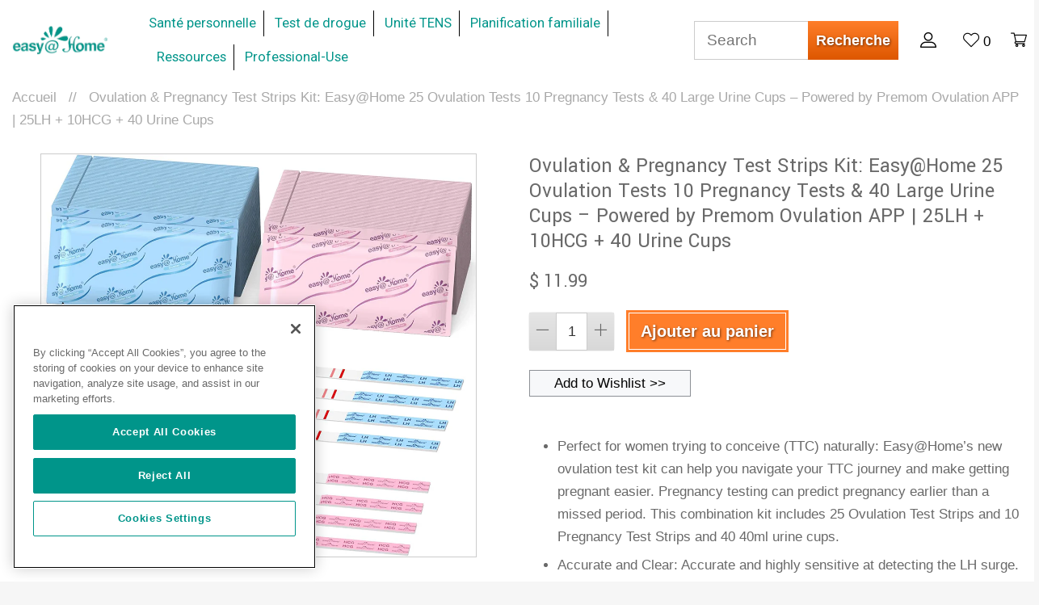

--- FILE ---
content_type: text/html; charset=utf-8
request_url: https://healthcare-manager.com/fr/products/ovulation-pregnancy-test-strips-kit-easy-home-25-ovulation-tests-10-pregnancy-tests-40-large-urine-cups-powered-by-premom-ovulation-app-25lh-10hcg-40-urine-cups
body_size: 25782
content:
<!doctype html>
<!--[if lt IE 7]> <html class="no-js lt-ie9 lt-ie8 lt-ie7" lang="en"> <![endif]-->
<!--[if IE 7]> <html class="no-js lt-ie9 lt-ie8" lang="en"> <![endif]-->
<!--[if IE 8]> <html class="no-js lt-ie9" lang="en"> <![endif]-->
<!--[if IE 9 ]> <html class="ie9 no-js"> <![endif]-->
<!-- [if (gt IE 9)|!(IE)]><! -->

<html class="no-js">
  <!-- <![endif] -->
  <head>

    <!-- OneTrust Cookies Consent Notice start for healthcare-manager.com -->
    <script src="https://cdn.cookielaw.org/scripttemplates/otSDKStub.js"  type="text/javascript" charset="UTF-8" data-domain-script="b1b01753-cc83-4d55-8d9c-9e6b77f60ecd" ></script>
    <script type="text/javascript">
    function OptanonWrapper() { }
    </script>
    <!-- OneTrust Cookies Consent Notice end for healthcare-manager.com -->

<!--     <script type="text/javascript" src="https://ebce58fd453deba0a922-f5ba9a021f2b273b684842b14d5c572e.ssl.cf1.rackcdn.com/js/experiments.min.js"></script><script type="text/javascript">Experimentor.launch("{\"e1BVUmDSTCOxzEvTL56QfQ\":{\"id\":\"e1BVUmDSTCOxzEvTL56QfQ\",\"target\":\"re::\\\/\\\\\\\/products\\\\\\\/\\\/i\",\"variations\":[[{\"target\":\"div#ProductSection \u003e div.product-single__related-products \u003e div.section-header.section-header--medium \u003e h2.section-header__title.banner.caps\",\"css\":{\"color\":\"\",\"background-color\":\"\"},\"hide\":false,\"content\":\"More Products You Also Might Like\"}],[{\"target\":\"div#ProductSection \u003e div.product-single__related-products \u003e div.section-header.section-header--medium \u003e h2.section-header__title.banner.caps\",\"css\":{\"color\":\"\",\"background-color\":\"\"},\"hide\":false,\"content\":\"More Products You'll Love\"}]]}}");</script>
    <script type="text/javascript" src="https://ebce58fd453deba0a922-f5ba9a021f2b273b684842b14d5c572e.ssl.cf1.rackcdn.com/js/experiments.min.js"></script><script type="text/javascript">Experimentor.launch("{\"e1BVUmDSTCOxzEvTL56QfQ\":{\"id\":\"e1BVUmDSTCOxzEvTL56QfQ\",\"target\":\"re::\\\/\\\\\\\/products\\\\\\\/\\\/i\",\"variations\":[[{\"target\":\"div#ProductSection \u003e div.product-single__related-products \u003e div.section-header.section-header--medium \u003e h2.section-header__title.banner.caps\",\"css\":{\"color\":\"\",\"background-color\":\"\"},\"hide\":false,\"content\":\"More Products You Also Might Like\"}],[{\"target\":\"div#ProductSection \u003e div.product-single__related-products \u003e div.section-header.section-header--medium \u003e h2.section-header__title.banner.caps\",\"css\":{\"color\":\"\",\"background-color\":\"\"},\"hide\":false,\"content\":\"More Products You'll Love\"}]]}}");</script> -->
    <meta name="msvalidate.01" content="E5AF6A156E9C3D4DA0CAA32430A50D33">
    <!-- Google Optimize Page Hiding Flicker Reducer -->
    

    <!-- <meta name="google-site-verification" content="nvJez1yEW_n6UmF_s9-s8q8I0H4L1z4YIjRSQKhq4WA" /> -->

    <!-- Basic page needs ================================================== -->
    <meta charset="utf-8">
    <meta http-equiv="X-UA-Compatible" content="IE=edge,chrome=1">

    
      <link rel="shortcut icon" href="//healthcare-manager.com/cdn/shop/files/favicon_eah_green_32x32.png?v=1613514217" type="image/png">
    

    <!-- Title and description ================================================== -->
    <title>
      Ovulation &amp; Pregnancy Test Strips Kit: Easy@Home 25 Ovulation Tests 10
      
      
    </title>

    
      <meta name="description" content="Perfect for women trying to conceive (TTC) naturally: Easy@Home’s new ovulation test kit can help you navigate your TTC journey and make getting pregnant easier. Pregnancy testing can predict pregnancy earlier than a missed period. This combination kit includes 25 Ovulation Test Strips and 10 Pregnancy Test Strips and ">
    

    <!-- Social meta ================================================== -->
    

  <meta property="og:type" content="product">
  <meta property="og:title" content="Ovulation &amp; Pregnancy Test Strips Kit: Easy@Home 25 Ovulation Tests 10 Pregnancy Tests &amp; 40 Large Urine Cups – Powered by Premom Ovulation APP | 25LH + 10HCG + 40 Urine Cups">
  <meta property="og:url" content="https://healthcare-manager.com/fr/products/ovulation-pregnancy-test-strips-kit-easy-home-25-ovulation-tests-10-pregnancy-tests-40-large-urine-cups-powered-by-premom-ovulation-app-25lh-10hcg-40-urine-cups">
  
  <meta property="og:image" content="http://healthcare-manager.com/cdn/shop/files/71b6xlJ7bML._AC_SL1500__1_grande.jpg?v=1684908698">
  <meta property="og:image:secure_url" content="https://healthcare-manager.com/cdn/shop/files/71b6xlJ7bML._AC_SL1500__1_grande.jpg?v=1684908698">
  
  <meta property="og:image" content="http://healthcare-manager.com/cdn/shop/files/6100xgg4zCL._AC_SL1024__1_grande.jpg?v=1684908699">
  <meta property="og:image:secure_url" content="https://healthcare-manager.com/cdn/shop/files/6100xgg4zCL._AC_SL1024__1_grande.jpg?v=1684908699">
  
  <meta property="og:image" content="http://healthcare-manager.com/cdn/shop/files/71LJo0oa57L._AC_SL1500_grande.jpg?v=1684908700">
  <meta property="og:image:secure_url" content="https://healthcare-manager.com/cdn/shop/files/71LJo0oa57L._AC_SL1500_grande.jpg?v=1684908700">
  
  <meta property="og:price:amount" content="11.99">
  <meta property="og:price:currency" content="USD">



  <meta property="og:description" content="Perfect for women trying to conceive (TTC) naturally: Easy@Home’s new ovulation test kit can help you navigate your TTC journey and make getting pregnant easier. Pregnancy testing can predict pregnancy earlier than a missed period. This combination kit includes 25 Ovulation Test Strips and 10 Pregnancy Test Strips and ">


<meta property="og:site_name" content="healthcare-manager.com">


  <meta name="twitter:card" content="summary">



  <meta name="twitter:title" content="Ovulation &amp; Pregnancy Test Strips Kit: Easy@Home 25 Ovulation Tests 10 Pregnancy Tests &amp; 40 Large Urine Cups – Powered by Premom Ovulation APP | 25LH + 10HCG + 40 Urine Cups">
  <meta name="twitter:description" content="


Perfect for women trying to conceive (TTC) naturally: Easy@Home’s new ovulation test kit can help you navigate your TTC journey and make getting pregnant easier. Pregnancy testing can predict pregn">



    <!-- Helpers ================================================== -->
    <link rel="canonical" href="https://healthcare-manager.com/fr/products/ovulation-pregnancy-test-strips-kit-easy-home-25-ovulation-tests-10-pregnancy-tests-40-large-urine-cups-powered-by-premom-ovulation-app-25lh-10hcg-40-urine-cups">
    
    <link rel="preconnect" href="//cdn.shopify.com" crossorigin>
    <link rel="preconnect" href="//fonts.gstatic.com" crossorigin>
    <meta name="viewport" content="width=device-width,initial-scale=1">
    <meta name="theme-color" content="#ff7e2a">

    <!-- CSS ================================================== -->
    <link href="//healthcare-manager.com/cdn/shop/t/73/assets/timber.scss.css?v=94452054252073308341696030713" rel="stylesheet" type="text/css" media="all" />
    <link href="//healthcare-manager.com/cdn/shop/t/73/assets/theme.scss.css?v=91891378990967370281696030713" rel="stylesheet" type="text/css" media="all" />
    
    
    <link href="//healthcare-manager.com/cdn/shop/t/73/assets/slick-theme.min.css?v=68341434104583048881703081621" rel="stylesheet" type="text/css" media="all" />
    
    <link href="//healthcare-manager.com/cdn/shop/t/73/assets/slick.min.css?v=165447872124351782091703081647" rel="stylesheet" type="text/css" media="all" />
    <link href="//healthcare-manager.com/cdn/shop/t/73/assets/owl.carousel.min.css?v=136298078436227982051703080941" rel="stylesheet" type="text/css" media="all" />
    <link href="//healthcare-manager.com/cdn/shop/t/73/assets/owl.theme.default.min.css?v=67016876173013437971703080903" rel="stylesheet" type="text/css" media="all" />

    

  
    
    
    <link href="//fonts.googleapis.com/css?family=Yantramanav:100,400" rel="stylesheet" type="text/css" media="all" />
  



    <link href="https://fonts.googleapis.com/css?family=Roboto|Work+Sans" rel="stylesheet">

    <script>
      window.theme = window.theme || {};

      var theme = {
        strings: {
          zoomClose: "Fermer (Esc)",
          zoomPrev: "Précédent (flèche gauche)",
          zoomNext: "Suivant (flèche droite)"
        },
        settings: {
          // Adding some settings to allow the editor to update correctly when they are changed
          themeBgImage: false,
          customBgImage: '',
          enableWideLayout: true,
          typeAccentTransform: false,
          typeAccentSpacing: false,
          baseFontSize: '17px',
          headerBaseFontSize: '26px',
          accentFontSize: '20px'
        },
        moneyFormat: "$ {{amount}}"
      }
    </script>

    <!-- Font Awesome -->
    <script
      defer
      src="https://pro.fontawesome.com/releases/v5.0.13/js/all.js"
      integrity="sha384-d84LGg2pm9KhR4mCAs3N29GQ4OYNy+K+FBHX8WhimHpPm86c839++MDABegrZ3gn"
      crossorigin="anonymous"
    ></script>

    <!-- Header hook for plugins ================================================== -->
    <script>window.performance && window.performance.mark && window.performance.mark('shopify.content_for_header.start');</script><meta id="shopify-digital-wallet" name="shopify-digital-wallet" content="/5799417/digital_wallets/dialog">
<meta name="shopify-checkout-api-token" content="76a48f9406f1aaf69e345423a22b9f55">
<meta id="in-context-paypal-metadata" data-shop-id="5799417" data-venmo-supported="true" data-environment="production" data-locale="fr_FR" data-paypal-v4="true" data-currency="USD">
<link rel="alternate" hreflang="x-default" href="https://healthcare-manager.com/products/ovulation-pregnancy-test-strips-kit-easy-home-25-ovulation-tests-10-pregnancy-tests-40-large-urine-cups-powered-by-premom-ovulation-app-25lh-10hcg-40-urine-cups">
<link rel="alternate" hreflang="en-US" href="https://healthcare-manager.com/products/ovulation-pregnancy-test-strips-kit-easy-home-25-ovulation-tests-10-pregnancy-tests-40-large-urine-cups-powered-by-premom-ovulation-app-25lh-10hcg-40-urine-cups">
<link rel="alternate" hreflang="de-US" href="https://healthcare-manager.com/de/products/ovulation-pregnancy-test-strips-kit-easy-home-25-ovulation-tests-10-pregnancy-tests-40-large-urine-cups-powered-by-premom-ovulation-app-25lh-10hcg-40-urine-cups">
<link rel="alternate" hreflang="es-US" href="https://healthcare-manager.com/es/products/ovulation-pregnancy-test-strips-kit-easy-home-25-ovulation-tests-10-pregnancy-tests-40-large-urine-cups-powered-by-premom-ovulation-app-25lh-10hcg-40-urine-cups">
<link rel="alternate" hreflang="fr-US" href="https://healthcare-manager.com/fr/products/ovulation-pregnancy-test-strips-kit-easy-home-25-ovulation-tests-10-pregnancy-tests-40-large-urine-cups-powered-by-premom-ovulation-app-25lh-10hcg-40-urine-cups">
<link rel="alternate" hreflang="it-US" href="https://healthcare-manager.com/it/products/ovulation-pregnancy-test-strips-kit-easy-home-25-ovulation-tests-10-pregnancy-tests-40-large-urine-cups-powered-by-premom-ovulation-app-25lh-10hcg-40-urine-cups">
<link rel="alternate" type="application/json+oembed" href="https://healthcare-manager.com/fr/products/ovulation-pregnancy-test-strips-kit-easy-home-25-ovulation-tests-10-pregnancy-tests-40-large-urine-cups-powered-by-premom-ovulation-app-25lh-10hcg-40-urine-cups.oembed">
<script async="async" src="/checkouts/internal/preloads.js?locale=fr-US"></script>
<script id="shopify-features" type="application/json">{"accessToken":"76a48f9406f1aaf69e345423a22b9f55","betas":["rich-media-storefront-analytics"],"domain":"healthcare-manager.com","predictiveSearch":true,"shopId":5799417,"locale":"fr"}</script>
<script>var Shopify = Shopify || {};
Shopify.shop = "healthcare-manager-com.myshopify.com";
Shopify.locale = "fr";
Shopify.currency = {"active":"USD","rate":"1.0"};
Shopify.country = "US";
Shopify.theme = {"name":"FTC Notice","id":131959455924,"schema_name":"Minimal","schema_version":"1.0","theme_store_id":null,"role":"main"};
Shopify.theme.handle = "null";
Shopify.theme.style = {"id":null,"handle":null};
Shopify.cdnHost = "healthcare-manager.com/cdn";
Shopify.routes = Shopify.routes || {};
Shopify.routes.root = "/fr/";</script>
<script type="module">!function(o){(o.Shopify=o.Shopify||{}).modules=!0}(window);</script>
<script>!function(o){function n(){var o=[];function n(){o.push(Array.prototype.slice.apply(arguments))}return n.q=o,n}var t=o.Shopify=o.Shopify||{};t.loadFeatures=n(),t.autoloadFeatures=n()}(window);</script>
<script id="shop-js-analytics" type="application/json">{"pageType":"product"}</script>
<script defer="defer" async type="module" src="//healthcare-manager.com/cdn/shopifycloud/shop-js/modules/v2/client.init-shop-cart-sync_XvpUV7qp.fr.esm.js"></script>
<script defer="defer" async type="module" src="//healthcare-manager.com/cdn/shopifycloud/shop-js/modules/v2/chunk.common_C2xzKNNs.esm.js"></script>
<script type="module">
  await import("//healthcare-manager.com/cdn/shopifycloud/shop-js/modules/v2/client.init-shop-cart-sync_XvpUV7qp.fr.esm.js");
await import("//healthcare-manager.com/cdn/shopifycloud/shop-js/modules/v2/chunk.common_C2xzKNNs.esm.js");

  window.Shopify.SignInWithShop?.initShopCartSync?.({"fedCMEnabled":true,"windoidEnabled":true});

</script>
<script id="__st">var __st={"a":5799417,"offset":-21600,"reqid":"3b8a96d8-a2d8-4cef-b972-204383f932fc-1768834597","pageurl":"healthcare-manager.com\/fr\/products\/ovulation-pregnancy-test-strips-kit-easy-home-25-ovulation-tests-10-pregnancy-tests-40-large-urine-cups-powered-by-premom-ovulation-app-25lh-10hcg-40-urine-cups","u":"cec70dec5d09","p":"product","rtyp":"product","rid":7384850759860};</script>
<script>window.ShopifyPaypalV4VisibilityTracking = true;</script>
<script id="captcha-bootstrap">!function(){'use strict';const t='contact',e='account',n='new_comment',o=[[t,t],['blogs',n],['comments',n],[t,'customer']],c=[[e,'customer_login'],[e,'guest_login'],[e,'recover_customer_password'],[e,'create_customer']],r=t=>t.map((([t,e])=>`form[action*='/${t}']:not([data-nocaptcha='true']) input[name='form_type'][value='${e}']`)).join(','),a=t=>()=>t?[...document.querySelectorAll(t)].map((t=>t.form)):[];function s(){const t=[...o],e=r(t);return a(e)}const i='password',u='form_key',d=['recaptcha-v3-token','g-recaptcha-response','h-captcha-response',i],f=()=>{try{return window.sessionStorage}catch{return}},m='__shopify_v',_=t=>t.elements[u];function p(t,e,n=!1){try{const o=window.sessionStorage,c=JSON.parse(o.getItem(e)),{data:r}=function(t){const{data:e,action:n}=t;return t[m]||n?{data:e,action:n}:{data:t,action:n}}(c);for(const[e,n]of Object.entries(r))t.elements[e]&&(t.elements[e].value=n);n&&o.removeItem(e)}catch(o){console.error('form repopulation failed',{error:o})}}const l='form_type',E='cptcha';function T(t){t.dataset[E]=!0}const w=window,h=w.document,L='Shopify',v='ce_forms',y='captcha';let A=!1;((t,e)=>{const n=(g='f06e6c50-85a8-45c8-87d0-21a2b65856fe',I='https://cdn.shopify.com/shopifycloud/storefront-forms-hcaptcha/ce_storefront_forms_captcha_hcaptcha.v1.5.2.iife.js',D={infoText:'Protégé par hCaptcha',privacyText:'Confidentialité',termsText:'Conditions'},(t,e,n)=>{const o=w[L][v],c=o.bindForm;if(c)return c(t,g,e,D).then(n);var r;o.q.push([[t,g,e,D],n]),r=I,A||(h.body.append(Object.assign(h.createElement('script'),{id:'captcha-provider',async:!0,src:r})),A=!0)});var g,I,D;w[L]=w[L]||{},w[L][v]=w[L][v]||{},w[L][v].q=[],w[L][y]=w[L][y]||{},w[L][y].protect=function(t,e){n(t,void 0,e),T(t)},Object.freeze(w[L][y]),function(t,e,n,w,h,L){const[v,y,A,g]=function(t,e,n){const i=e?o:[],u=t?c:[],d=[...i,...u],f=r(d),m=r(i),_=r(d.filter((([t,e])=>n.includes(e))));return[a(f),a(m),a(_),s()]}(w,h,L),I=t=>{const e=t.target;return e instanceof HTMLFormElement?e:e&&e.form},D=t=>v().includes(t);t.addEventListener('submit',(t=>{const e=I(t);if(!e)return;const n=D(e)&&!e.dataset.hcaptchaBound&&!e.dataset.recaptchaBound,o=_(e),c=g().includes(e)&&(!o||!o.value);(n||c)&&t.preventDefault(),c&&!n&&(function(t){try{if(!f())return;!function(t){const e=f();if(!e)return;const n=_(t);if(!n)return;const o=n.value;o&&e.removeItem(o)}(t);const e=Array.from(Array(32),(()=>Math.random().toString(36)[2])).join('');!function(t,e){_(t)||t.append(Object.assign(document.createElement('input'),{type:'hidden',name:u})),t.elements[u].value=e}(t,e),function(t,e){const n=f();if(!n)return;const o=[...t.querySelectorAll(`input[type='${i}']`)].map((({name:t})=>t)),c=[...d,...o],r={};for(const[a,s]of new FormData(t).entries())c.includes(a)||(r[a]=s);n.setItem(e,JSON.stringify({[m]:1,action:t.action,data:r}))}(t,e)}catch(e){console.error('failed to persist form',e)}}(e),e.submit())}));const S=(t,e)=>{t&&!t.dataset[E]&&(n(t,e.some((e=>e===t))),T(t))};for(const o of['focusin','change'])t.addEventListener(o,(t=>{const e=I(t);D(e)&&S(e,y())}));const B=e.get('form_key'),M=e.get(l),P=B&&M;t.addEventListener('DOMContentLoaded',(()=>{const t=y();if(P)for(const e of t)e.elements[l].value===M&&p(e,B);[...new Set([...A(),...v().filter((t=>'true'===t.dataset.shopifyCaptcha))])].forEach((e=>S(e,t)))}))}(h,new URLSearchParams(w.location.search),n,t,e,['guest_login'])})(!0,!0)}();</script>
<script integrity="sha256-4kQ18oKyAcykRKYeNunJcIwy7WH5gtpwJnB7kiuLZ1E=" data-source-attribution="shopify.loadfeatures" defer="defer" src="//healthcare-manager.com/cdn/shopifycloud/storefront/assets/storefront/load_feature-a0a9edcb.js" crossorigin="anonymous"></script>
<script data-source-attribution="shopify.dynamic_checkout.dynamic.init">var Shopify=Shopify||{};Shopify.PaymentButton=Shopify.PaymentButton||{isStorefrontPortableWallets:!0,init:function(){window.Shopify.PaymentButton.init=function(){};var t=document.createElement("script");t.src="https://healthcare-manager.com/cdn/shopifycloud/portable-wallets/latest/portable-wallets.fr.js",t.type="module",document.head.appendChild(t)}};
</script>
<script data-source-attribution="shopify.dynamic_checkout.buyer_consent">
  function portableWalletsHideBuyerConsent(e){var t=document.getElementById("shopify-buyer-consent"),n=document.getElementById("shopify-subscription-policy-button");t&&n&&(t.classList.add("hidden"),t.setAttribute("aria-hidden","true"),n.removeEventListener("click",e))}function portableWalletsShowBuyerConsent(e){var t=document.getElementById("shopify-buyer-consent"),n=document.getElementById("shopify-subscription-policy-button");t&&n&&(t.classList.remove("hidden"),t.removeAttribute("aria-hidden"),n.addEventListener("click",e))}window.Shopify?.PaymentButton&&(window.Shopify.PaymentButton.hideBuyerConsent=portableWalletsHideBuyerConsent,window.Shopify.PaymentButton.showBuyerConsent=portableWalletsShowBuyerConsent);
</script>
<script data-source-attribution="shopify.dynamic_checkout.cart.bootstrap">document.addEventListener("DOMContentLoaded",(function(){function t(){return document.querySelector("shopify-accelerated-checkout-cart, shopify-accelerated-checkout")}if(t())Shopify.PaymentButton.init();else{new MutationObserver((function(e,n){t()&&(Shopify.PaymentButton.init(),n.disconnect())})).observe(document.body,{childList:!0,subtree:!0})}}));
</script>
<link id="shopify-accelerated-checkout-styles" rel="stylesheet" media="screen" href="https://healthcare-manager.com/cdn/shopifycloud/portable-wallets/latest/accelerated-checkout-backwards-compat.css" crossorigin="anonymous">
<style id="shopify-accelerated-checkout-cart">
        #shopify-buyer-consent {
  margin-top: 1em;
  display: inline-block;
  width: 100%;
}

#shopify-buyer-consent.hidden {
  display: none;
}

#shopify-subscription-policy-button {
  background: none;
  border: none;
  padding: 0;
  text-decoration: underline;
  font-size: inherit;
  cursor: pointer;
}

#shopify-subscription-policy-button::before {
  box-shadow: none;
}

      </style>

<script>window.performance && window.performance.mark && window.performance.mark('shopify.content_for_header.end');</script>

    

<!--[if lt IE 9]>
<script src="//cdnjs.cloudflare.com/ajax/libs/html5shiv/3.7.2/html5shiv.min.js" type="text/javascript"></script>
<link href="//healthcare-manager.com/cdn/shop/t/73/assets/respond-proxy.html" id="respond-proxy" rel="respond-proxy" />
<link href="//healthcare-manager.com/search?q=53428ec8c7f0ee36b62382be53d7cc93" id="respond-redirect" rel="respond-redirect" />
<script src="//healthcare-manager.com/search?q=53428ec8c7f0ee36b62382be53d7cc93" type="text/javascript"></script>
<![endif]-->


    <script src="//ajax.googleapis.com/ajax/libs/jquery/2.2.3/jquery.min.js" type="text/javascript"></script>
    
    <script src="//healthcare-manager.com/cdn/shop/t/73/assets/slick.min.js?v=98726548020888685741703081702"></script>
    <script src="//healthcare-manager.com/cdn/shop/t/73/assets/owl.carousel.min.js?v=61509225380298375311703080967" defer></script>

    
    

    

    <!-- <meta name="google-site-verification" content="tqciIlJzFPdmYCIqrC08qzITEaubd_9RE98HrZTXaXA" /> -->


    


    
  <link href="https://monorail-edge.shopifysvc.com" rel="dns-prefetch">
<script>(function(){if ("sendBeacon" in navigator && "performance" in window) {try {var session_token_from_headers = performance.getEntriesByType('navigation')[0].serverTiming.find(x => x.name == '_s').description;} catch {var session_token_from_headers = undefined;}var session_cookie_matches = document.cookie.match(/_shopify_s=([^;]*)/);var session_token_from_cookie = session_cookie_matches && session_cookie_matches.length === 2 ? session_cookie_matches[1] : "";var session_token = session_token_from_headers || session_token_from_cookie || "";function handle_abandonment_event(e) {var entries = performance.getEntries().filter(function(entry) {return /monorail-edge.shopifysvc.com/.test(entry.name);});if (!window.abandonment_tracked && entries.length === 0) {window.abandonment_tracked = true;var currentMs = Date.now();var navigation_start = performance.timing.navigationStart;var payload = {shop_id: 5799417,url: window.location.href,navigation_start,duration: currentMs - navigation_start,session_token,page_type: "product"};window.navigator.sendBeacon("https://monorail-edge.shopifysvc.com/v1/produce", JSON.stringify({schema_id: "online_store_buyer_site_abandonment/1.1",payload: payload,metadata: {event_created_at_ms: currentMs,event_sent_at_ms: currentMs}}));}}window.addEventListener('pagehide', handle_abandonment_event);}}());</script>
<script id="web-pixels-manager-setup">(function e(e,d,r,n,o){if(void 0===o&&(o={}),!Boolean(null===(a=null===(i=window.Shopify)||void 0===i?void 0:i.analytics)||void 0===a?void 0:a.replayQueue)){var i,a;window.Shopify=window.Shopify||{};var t=window.Shopify;t.analytics=t.analytics||{};var s=t.analytics;s.replayQueue=[],s.publish=function(e,d,r){return s.replayQueue.push([e,d,r]),!0};try{self.performance.mark("wpm:start")}catch(e){}var l=function(){var e={modern:/Edge?\/(1{2}[4-9]|1[2-9]\d|[2-9]\d{2}|\d{4,})\.\d+(\.\d+|)|Firefox\/(1{2}[4-9]|1[2-9]\d|[2-9]\d{2}|\d{4,})\.\d+(\.\d+|)|Chrom(ium|e)\/(9{2}|\d{3,})\.\d+(\.\d+|)|(Maci|X1{2}).+ Version\/(15\.\d+|(1[6-9]|[2-9]\d|\d{3,})\.\d+)([,.]\d+|)( \(\w+\)|)( Mobile\/\w+|) Safari\/|Chrome.+OPR\/(9{2}|\d{3,})\.\d+\.\d+|(CPU[ +]OS|iPhone[ +]OS|CPU[ +]iPhone|CPU IPhone OS|CPU iPad OS)[ +]+(15[._]\d+|(1[6-9]|[2-9]\d|\d{3,})[._]\d+)([._]\d+|)|Android:?[ /-](13[3-9]|1[4-9]\d|[2-9]\d{2}|\d{4,})(\.\d+|)(\.\d+|)|Android.+Firefox\/(13[5-9]|1[4-9]\d|[2-9]\d{2}|\d{4,})\.\d+(\.\d+|)|Android.+Chrom(ium|e)\/(13[3-9]|1[4-9]\d|[2-9]\d{2}|\d{4,})\.\d+(\.\d+|)|SamsungBrowser\/([2-9]\d|\d{3,})\.\d+/,legacy:/Edge?\/(1[6-9]|[2-9]\d|\d{3,})\.\d+(\.\d+|)|Firefox\/(5[4-9]|[6-9]\d|\d{3,})\.\d+(\.\d+|)|Chrom(ium|e)\/(5[1-9]|[6-9]\d|\d{3,})\.\d+(\.\d+|)([\d.]+$|.*Safari\/(?![\d.]+ Edge\/[\d.]+$))|(Maci|X1{2}).+ Version\/(10\.\d+|(1[1-9]|[2-9]\d|\d{3,})\.\d+)([,.]\d+|)( \(\w+\)|)( Mobile\/\w+|) Safari\/|Chrome.+OPR\/(3[89]|[4-9]\d|\d{3,})\.\d+\.\d+|(CPU[ +]OS|iPhone[ +]OS|CPU[ +]iPhone|CPU IPhone OS|CPU iPad OS)[ +]+(10[._]\d+|(1[1-9]|[2-9]\d|\d{3,})[._]\d+)([._]\d+|)|Android:?[ /-](13[3-9]|1[4-9]\d|[2-9]\d{2}|\d{4,})(\.\d+|)(\.\d+|)|Mobile Safari.+OPR\/([89]\d|\d{3,})\.\d+\.\d+|Android.+Firefox\/(13[5-9]|1[4-9]\d|[2-9]\d{2}|\d{4,})\.\d+(\.\d+|)|Android.+Chrom(ium|e)\/(13[3-9]|1[4-9]\d|[2-9]\d{2}|\d{4,})\.\d+(\.\d+|)|Android.+(UC? ?Browser|UCWEB|U3)[ /]?(15\.([5-9]|\d{2,})|(1[6-9]|[2-9]\d|\d{3,})\.\d+)\.\d+|SamsungBrowser\/(5\.\d+|([6-9]|\d{2,})\.\d+)|Android.+MQ{2}Browser\/(14(\.(9|\d{2,})|)|(1[5-9]|[2-9]\d|\d{3,})(\.\d+|))(\.\d+|)|K[Aa][Ii]OS\/(3\.\d+|([4-9]|\d{2,})\.\d+)(\.\d+|)/},d=e.modern,r=e.legacy,n=navigator.userAgent;return n.match(d)?"modern":n.match(r)?"legacy":"unknown"}(),u="modern"===l?"modern":"legacy",c=(null!=n?n:{modern:"",legacy:""})[u],f=function(e){return[e.baseUrl,"/wpm","/b",e.hashVersion,"modern"===e.buildTarget?"m":"l",".js"].join("")}({baseUrl:d,hashVersion:r,buildTarget:u}),m=function(e){var d=e.version,r=e.bundleTarget,n=e.surface,o=e.pageUrl,i=e.monorailEndpoint;return{emit:function(e){var a=e.status,t=e.errorMsg,s=(new Date).getTime(),l=JSON.stringify({metadata:{event_sent_at_ms:s},events:[{schema_id:"web_pixels_manager_load/3.1",payload:{version:d,bundle_target:r,page_url:o,status:a,surface:n,error_msg:t},metadata:{event_created_at_ms:s}}]});if(!i)return console&&console.warn&&console.warn("[Web Pixels Manager] No Monorail endpoint provided, skipping logging."),!1;try{return self.navigator.sendBeacon.bind(self.navigator)(i,l)}catch(e){}var u=new XMLHttpRequest;try{return u.open("POST",i,!0),u.setRequestHeader("Content-Type","text/plain"),u.send(l),!0}catch(e){return console&&console.warn&&console.warn("[Web Pixels Manager] Got an unhandled error while logging to Monorail."),!1}}}}({version:r,bundleTarget:l,surface:e.surface,pageUrl:self.location.href,monorailEndpoint:e.monorailEndpoint});try{o.browserTarget=l,function(e){var d=e.src,r=e.async,n=void 0===r||r,o=e.onload,i=e.onerror,a=e.sri,t=e.scriptDataAttributes,s=void 0===t?{}:t,l=document.createElement("script"),u=document.querySelector("head"),c=document.querySelector("body");if(l.async=n,l.src=d,a&&(l.integrity=a,l.crossOrigin="anonymous"),s)for(var f in s)if(Object.prototype.hasOwnProperty.call(s,f))try{l.dataset[f]=s[f]}catch(e){}if(o&&l.addEventListener("load",o),i&&l.addEventListener("error",i),u)u.appendChild(l);else{if(!c)throw new Error("Did not find a head or body element to append the script");c.appendChild(l)}}({src:f,async:!0,onload:function(){if(!function(){var e,d;return Boolean(null===(d=null===(e=window.Shopify)||void 0===e?void 0:e.analytics)||void 0===d?void 0:d.initialized)}()){var d=window.webPixelsManager.init(e)||void 0;if(d){var r=window.Shopify.analytics;r.replayQueue.forEach((function(e){var r=e[0],n=e[1],o=e[2];d.publishCustomEvent(r,n,o)})),r.replayQueue=[],r.publish=d.publishCustomEvent,r.visitor=d.visitor,r.initialized=!0}}},onerror:function(){return m.emit({status:"failed",errorMsg:"".concat(f," has failed to load")})},sri:function(e){var d=/^sha384-[A-Za-z0-9+/=]+$/;return"string"==typeof e&&d.test(e)}(c)?c:"",scriptDataAttributes:o}),m.emit({status:"loading"})}catch(e){m.emit({status:"failed",errorMsg:(null==e?void 0:e.message)||"Unknown error"})}}})({shopId: 5799417,storefrontBaseUrl: "https://healthcare-manager.com",extensionsBaseUrl: "https://extensions.shopifycdn.com/cdn/shopifycloud/web-pixels-manager",monorailEndpoint: "https://monorail-edge.shopifysvc.com/unstable/produce_batch",surface: "storefront-renderer",enabledBetaFlags: ["2dca8a86"],webPixelsConfigList: [{"id":"shopify-app-pixel","configuration":"{}","eventPayloadVersion":"v1","runtimeContext":"STRICT","scriptVersion":"0450","apiClientId":"shopify-pixel","type":"APP","privacyPurposes":["ANALYTICS","MARKETING"]},{"id":"shopify-custom-pixel","eventPayloadVersion":"v1","runtimeContext":"LAX","scriptVersion":"0450","apiClientId":"shopify-pixel","type":"CUSTOM","privacyPurposes":["ANALYTICS","MARKETING"]}],isMerchantRequest: false,initData: {"shop":{"name":"healthcare-manager.com","paymentSettings":{"currencyCode":"USD"},"myshopifyDomain":"healthcare-manager-com.myshopify.com","countryCode":"US","storefrontUrl":"https:\/\/healthcare-manager.com\/fr"},"customer":null,"cart":null,"checkout":null,"productVariants":[{"price":{"amount":11.99,"currencyCode":"USD"},"product":{"title":"Ovulation \u0026 Pregnancy Test Strips Kit: Easy@Home 25 Ovulation Tests 10 Pregnancy Tests \u0026 40 Large Urine Cups – Powered by Premom Ovulation APP | 25LH + 10HCG + 40 Urine Cups","vendor":"Easy@Home","id":"7384850759860","untranslatedTitle":"Ovulation \u0026 Pregnancy Test Strips Kit: Easy@Home 25 Ovulation Tests 10 Pregnancy Tests \u0026 40 Large Urine Cups – Powered by Premom Ovulation APP | 25LH + 10HCG + 40 Urine Cups","url":"\/fr\/products\/ovulation-pregnancy-test-strips-kit-easy-home-25-ovulation-tests-10-pregnancy-tests-40-large-urine-cups-powered-by-premom-ovulation-app-25lh-10hcg-40-urine-cups","type":"Family Planning"},"id":"42281736667316","image":{"src":"\/\/healthcare-manager.com\/cdn\/shop\/files\/71LJo0oa57L._AC_SL1500.jpg?v=1684908700"},"sku":"EZW2-S+EZW1-S+CUP:25+10+40 (40ML)","title":"Default Title","untranslatedTitle":"Default Title"}],"purchasingCompany":null},},"https://healthcare-manager.com/cdn","fcfee988w5aeb613cpc8e4bc33m6693e112",{"modern":"","legacy":""},{"shopId":"5799417","storefrontBaseUrl":"https:\/\/healthcare-manager.com","extensionBaseUrl":"https:\/\/extensions.shopifycdn.com\/cdn\/shopifycloud\/web-pixels-manager","surface":"storefront-renderer","enabledBetaFlags":"[\"2dca8a86\"]","isMerchantRequest":"false","hashVersion":"fcfee988w5aeb613cpc8e4bc33m6693e112","publish":"custom","events":"[[\"page_viewed\",{}],[\"product_viewed\",{\"productVariant\":{\"price\":{\"amount\":11.99,\"currencyCode\":\"USD\"},\"product\":{\"title\":\"Ovulation \u0026 Pregnancy Test Strips Kit: Easy@Home 25 Ovulation Tests 10 Pregnancy Tests \u0026 40 Large Urine Cups – Powered by Premom Ovulation APP | 25LH + 10HCG + 40 Urine Cups\",\"vendor\":\"Easy@Home\",\"id\":\"7384850759860\",\"untranslatedTitle\":\"Ovulation \u0026 Pregnancy Test Strips Kit: Easy@Home 25 Ovulation Tests 10 Pregnancy Tests \u0026 40 Large Urine Cups – Powered by Premom Ovulation APP | 25LH + 10HCG + 40 Urine Cups\",\"url\":\"\/fr\/products\/ovulation-pregnancy-test-strips-kit-easy-home-25-ovulation-tests-10-pregnancy-tests-40-large-urine-cups-powered-by-premom-ovulation-app-25lh-10hcg-40-urine-cups\",\"type\":\"Family Planning\"},\"id\":\"42281736667316\",\"image\":{\"src\":\"\/\/healthcare-manager.com\/cdn\/shop\/files\/71LJo0oa57L._AC_SL1500.jpg?v=1684908700\"},\"sku\":\"EZW2-S+EZW1-S+CUP:25+10+40 (40ML)\",\"title\":\"Default Title\",\"untranslatedTitle\":\"Default Title\"}}]]"});</script><script>
  window.ShopifyAnalytics = window.ShopifyAnalytics || {};
  window.ShopifyAnalytics.meta = window.ShopifyAnalytics.meta || {};
  window.ShopifyAnalytics.meta.currency = 'USD';
  var meta = {"product":{"id":7384850759860,"gid":"gid:\/\/shopify\/Product\/7384850759860","vendor":"Easy@Home","type":"Family Planning","handle":"ovulation-pregnancy-test-strips-kit-easy-home-25-ovulation-tests-10-pregnancy-tests-40-large-urine-cups-powered-by-premom-ovulation-app-25lh-10hcg-40-urine-cups","variants":[{"id":42281736667316,"price":1199,"name":"Ovulation \u0026 Pregnancy Test Strips Kit: Easy@Home 25 Ovulation Tests 10 Pregnancy Tests \u0026 40 Large Urine Cups – Powered by Premom Ovulation APP | 25LH + 10HCG + 40 Urine Cups","public_title":null,"sku":"EZW2-S+EZW1-S+CUP:25+10+40 (40ML)"}],"remote":false},"page":{"pageType":"product","resourceType":"product","resourceId":7384850759860,"requestId":"3b8a96d8-a2d8-4cef-b972-204383f932fc-1768834597"}};
  for (var attr in meta) {
    window.ShopifyAnalytics.meta[attr] = meta[attr];
  }
</script>
<script class="analytics">
  (function () {
    var customDocumentWrite = function(content) {
      var jquery = null;

      if (window.jQuery) {
        jquery = window.jQuery;
      } else if (window.Checkout && window.Checkout.$) {
        jquery = window.Checkout.$;
      }

      if (jquery) {
        jquery('body').append(content);
      }
    };

    var hasLoggedConversion = function(token) {
      if (token) {
        return document.cookie.indexOf('loggedConversion=' + token) !== -1;
      }
      return false;
    }

    var setCookieIfConversion = function(token) {
      if (token) {
        var twoMonthsFromNow = new Date(Date.now());
        twoMonthsFromNow.setMonth(twoMonthsFromNow.getMonth() + 2);

        document.cookie = 'loggedConversion=' + token + '; expires=' + twoMonthsFromNow;
      }
    }

    var trekkie = window.ShopifyAnalytics.lib = window.trekkie = window.trekkie || [];
    if (trekkie.integrations) {
      return;
    }
    trekkie.methods = [
      'identify',
      'page',
      'ready',
      'track',
      'trackForm',
      'trackLink'
    ];
    trekkie.factory = function(method) {
      return function() {
        var args = Array.prototype.slice.call(arguments);
        args.unshift(method);
        trekkie.push(args);
        return trekkie;
      };
    };
    for (var i = 0; i < trekkie.methods.length; i++) {
      var key = trekkie.methods[i];
      trekkie[key] = trekkie.factory(key);
    }
    trekkie.load = function(config) {
      trekkie.config = config || {};
      trekkie.config.initialDocumentCookie = document.cookie;
      var first = document.getElementsByTagName('script')[0];
      var script = document.createElement('script');
      script.type = 'text/javascript';
      script.onerror = function(e) {
        var scriptFallback = document.createElement('script');
        scriptFallback.type = 'text/javascript';
        scriptFallback.onerror = function(error) {
                var Monorail = {
      produce: function produce(monorailDomain, schemaId, payload) {
        var currentMs = new Date().getTime();
        var event = {
          schema_id: schemaId,
          payload: payload,
          metadata: {
            event_created_at_ms: currentMs,
            event_sent_at_ms: currentMs
          }
        };
        return Monorail.sendRequest("https://" + monorailDomain + "/v1/produce", JSON.stringify(event));
      },
      sendRequest: function sendRequest(endpointUrl, payload) {
        // Try the sendBeacon API
        if (window && window.navigator && typeof window.navigator.sendBeacon === 'function' && typeof window.Blob === 'function' && !Monorail.isIos12()) {
          var blobData = new window.Blob([payload], {
            type: 'text/plain'
          });

          if (window.navigator.sendBeacon(endpointUrl, blobData)) {
            return true;
          } // sendBeacon was not successful

        } // XHR beacon

        var xhr = new XMLHttpRequest();

        try {
          xhr.open('POST', endpointUrl);
          xhr.setRequestHeader('Content-Type', 'text/plain');
          xhr.send(payload);
        } catch (e) {
          console.log(e);
        }

        return false;
      },
      isIos12: function isIos12() {
        return window.navigator.userAgent.lastIndexOf('iPhone; CPU iPhone OS 12_') !== -1 || window.navigator.userAgent.lastIndexOf('iPad; CPU OS 12_') !== -1;
      }
    };
    Monorail.produce('monorail-edge.shopifysvc.com',
      'trekkie_storefront_load_errors/1.1',
      {shop_id: 5799417,
      theme_id: 131959455924,
      app_name: "storefront",
      context_url: window.location.href,
      source_url: "//healthcare-manager.com/cdn/s/trekkie.storefront.cd680fe47e6c39ca5d5df5f0a32d569bc48c0f27.min.js"});

        };
        scriptFallback.async = true;
        scriptFallback.src = '//healthcare-manager.com/cdn/s/trekkie.storefront.cd680fe47e6c39ca5d5df5f0a32d569bc48c0f27.min.js';
        first.parentNode.insertBefore(scriptFallback, first);
      };
      script.async = true;
      script.src = '//healthcare-manager.com/cdn/s/trekkie.storefront.cd680fe47e6c39ca5d5df5f0a32d569bc48c0f27.min.js';
      first.parentNode.insertBefore(script, first);
    };
    trekkie.load(
      {"Trekkie":{"appName":"storefront","development":false,"defaultAttributes":{"shopId":5799417,"isMerchantRequest":null,"themeId":131959455924,"themeCityHash":"7786465487070911619","contentLanguage":"fr","currency":"USD"},"isServerSideCookieWritingEnabled":true,"monorailRegion":"shop_domain","enabledBetaFlags":["65f19447"]},"Session Attribution":{},"S2S":{"facebookCapiEnabled":false,"source":"trekkie-storefront-renderer","apiClientId":580111}}
    );

    var loaded = false;
    trekkie.ready(function() {
      if (loaded) return;
      loaded = true;

      window.ShopifyAnalytics.lib = window.trekkie;

      var originalDocumentWrite = document.write;
      document.write = customDocumentWrite;
      try { window.ShopifyAnalytics.merchantGoogleAnalytics.call(this); } catch(error) {};
      document.write = originalDocumentWrite;

      window.ShopifyAnalytics.lib.page(null,{"pageType":"product","resourceType":"product","resourceId":7384850759860,"requestId":"3b8a96d8-a2d8-4cef-b972-204383f932fc-1768834597","shopifyEmitted":true});

      var match = window.location.pathname.match(/checkouts\/(.+)\/(thank_you|post_purchase)/)
      var token = match? match[1]: undefined;
      if (!hasLoggedConversion(token)) {
        setCookieIfConversion(token);
        window.ShopifyAnalytics.lib.track("Viewed Product",{"currency":"USD","variantId":42281736667316,"productId":7384850759860,"productGid":"gid:\/\/shopify\/Product\/7384850759860","name":"Ovulation \u0026 Pregnancy Test Strips Kit: Easy@Home 25 Ovulation Tests 10 Pregnancy Tests \u0026 40 Large Urine Cups – Powered by Premom Ovulation APP | 25LH + 10HCG + 40 Urine Cups","price":"11.99","sku":"EZW2-S+EZW1-S+CUP:25+10+40 (40ML)","brand":"Easy@Home","variant":null,"category":"Family Planning","nonInteraction":true,"remote":false},undefined,undefined,{"shopifyEmitted":true});
      window.ShopifyAnalytics.lib.track("monorail:\/\/trekkie_storefront_viewed_product\/1.1",{"currency":"USD","variantId":42281736667316,"productId":7384850759860,"productGid":"gid:\/\/shopify\/Product\/7384850759860","name":"Ovulation \u0026 Pregnancy Test Strips Kit: Easy@Home 25 Ovulation Tests 10 Pregnancy Tests \u0026 40 Large Urine Cups – Powered by Premom Ovulation APP | 25LH + 10HCG + 40 Urine Cups","price":"11.99","sku":"EZW2-S+EZW1-S+CUP:25+10+40 (40ML)","brand":"Easy@Home","variant":null,"category":"Family Planning","nonInteraction":true,"remote":false,"referer":"https:\/\/healthcare-manager.com\/fr\/products\/ovulation-pregnancy-test-strips-kit-easy-home-25-ovulation-tests-10-pregnancy-tests-40-large-urine-cups-powered-by-premom-ovulation-app-25lh-10hcg-40-urine-cups"});
      }
    });


        var eventsListenerScript = document.createElement('script');
        eventsListenerScript.async = true;
        eventsListenerScript.src = "//healthcare-manager.com/cdn/shopifycloud/storefront/assets/shop_events_listener-3da45d37.js";
        document.getElementsByTagName('head')[0].appendChild(eventsListenerScript);

})();</script>
<script
  defer
  src="https://healthcare-manager.com/cdn/shopifycloud/perf-kit/shopify-perf-kit-3.0.4.min.js"
  data-application="storefront-renderer"
  data-shop-id="5799417"
  data-render-region="gcp-us-central1"
  data-page-type="product"
  data-theme-instance-id="131959455924"
  data-theme-name="Minimal"
  data-theme-version="1.0"
  data-monorail-region="shop_domain"
  data-resource-timing-sampling-rate="10"
  data-shs="true"
  data-shs-beacon="true"
  data-shs-export-with-fetch="true"
  data-shs-logs-sample-rate="1"
  data-shs-beacon-endpoint="https://healthcare-manager.com/api/collect"
></script>
</head>
  <body
    id="ovulation-amp-pregnancy-test-strips-kit-easy-home-25-ovulation-tests-10"
    class="template-product template-"
  >


    <div id="shopify-section-announcement-bar" class="shopify-section">

<style>
  
</style>


</div>
    <div id="shopify-section-header" class="shopify-section"><style>
  .site-header__logo a {
      max-width: 265px;
  }
  @media only screen and (max-width: 1200px){
    [class^="flaticon-"]:before, [class*=" flaticon-"]:before,
  	[class^="flaticon-"]:after, [class*=" flaticon-"]:after {   
      font-family: Flaticon;
      font-size: 20px;
      font-style: normal;
      margin-left: 5px;
  	}

  
  }
</style>

<div class="header" data-section-id="header" data-section-type="header-section">
  <div class="header-bar">

    <div class="wrapper medium-down--hide">
      <div class="post-large--display-table">

        <div class="header-bar__right post-large--display-table-cell">

          

        </div>
      </div>
    </div>
  </div>

  <header class="site-header" role="banner">
    <div class="wrapper">
      <div class="grid--full">
        <div class="grid__item medium-down--one-whole">
 
        </div> <!-- .grid__item -->      
      </div> <!-- .grid--full -->
    </div> <!-- .wrapper -->
    <nav class="medium-down--hide">
      <div class="wrapper">
        <div class="grid--full">
           <div class="site-header__logo-wrap grid__item post-large--one-sixth">
            
              <div class="h1 site-header__logo" itemscope itemtype="http://schema.org/Organization">
            
              
                
                <a href="https://healthcare-manager.com" itemprop="url">
                  <img src="//healthcare-manager.com/cdn/shop/files/EasyHome_Logo_BlueGreen-2_265x.png?v=1614322495" alt="healthcare-manager.com" itemprop="logo">
                </a>
              
            
              </div>
                        
          </div> <!-- .site-header__logo-wrap -->
            <div class="grid__item post-large--four-sixths">
              

<ul class="site-nav" role="navigation" id="AccessibleNav">
  
    
    
    
      <li class="site-nav--has-dropdown" aria-haspopup="true">
        <a href="https://healthcare-manager.com/fr/collections/personal-health-products" class="site-nav__link">
          Santé personnelle
        </a>
        <ul class="site-nav__dropdown">
          
            <li>
              <a href="/fr/collections/thermometers" class="site-nav__link">Thermometers</a>
            </li>
          
            <li>
              <a href="/fr/collections/oximeters" class="site-nav__link">Oximeters</a>
            </li>
          
            <li>
              <a href="/fr/collections/urinalysis-test" class="site-nav__link">Urinalysis Tests</a>
            </li>
          
            <li>
              <a href="/fr/collections/blood-pressure-monitor" class="site-nav__link">Blood Pressure Monitors</a>
            </li>
          
            <li>
              <a href="/fr/collections/face-masks" class="site-nav__link">Face Masks</a>
            </li>
          
            <li>
              <a href="/fr/collections/fecal-occult-blood-fob-test" class="site-nav__link">FOB Test</a>
            </li>
          
        </ul>
      </li>
    
  
    
    
    
      <li class="site-nav--has-dropdown" aria-haspopup="true">
        <a href="https://healthcare-manager.com/fr/collections/drug-tests" class="site-nav__link">
          Test de drogue
        </a>
        <ul class="site-nav__dropdown">
          
            <li>
              <a href="/fr/collections/cup-drug-tests" class="site-nav__link">Coupe de test de drogue</a>
            </li>
          
            <li>
              <a href="/fr/collections/dip-card-drug-tests" class="site-nav__link">Tests de drogue par carte Dip</a>
            </li>
          
            <li>
              <a href="/fr/collections/single-panel-dip-cards" class="site-nav__link">Single Panel Urine Drug Test</a>
            </li>
          
            <li>
              <a href="/fr/collections/employment-drug-screening" class="site-nav__link">Employment Drug Screening</a>
            </li>
          
            <li>
              <a href="/fr/collections/opioid-addiction-use-disorder" class="site-nav__link">Opioid Addiction/Use Disorder</a>
            </li>
          
            <li>
              <a href="/fr/collections/rehab-and-recovery-centers" class="site-nav__link">Rehabs and Recovery Centers</a>
            </li>
          
            <li>
              <a href="/fr/collections/transportation-industry-dot-and-safety" class="site-nav__link">Transportation Industry DOT and Safety</a>
            </li>
          
            <li>
              <a href="/fr/collections/those-in-detox" class="site-nav__link">Those in Detox </a>
            </li>
          
            <li>
              <a href="/fr/collections/parents-and-school-drug-screening" class="site-nav__link">Parents and School Drug Screening</a>
            </li>
          
            <li>
              <a href="/fr/collections/professional-clinic-lab-use" class="site-nav__link">Professional &amp; Clinic Lab Use</a>
            </li>
          
        </ul>
      </li>
    
  
    
    
    
      <li >
        <a href="https://healthcare-manager.com/fr/collections/tens-unit" class="site-nav__link">Unité TENS</a>
      </li>
    
  
    
    
    
      <li class="site-nav--has-dropdown" aria-haspopup="true">
        <a href="https://healthcare-manager.com/fr/collections/family-planning" class="site-nav__link">
          Planification familiale
        </a>
        <ul class="site-nav__dropdown">
          
            <li>
              <a href="/fr/collections/pregnancy-and-ovulation-test-combinations-easy-home" class="site-nav__link">Packs combinés d&#39;ovulation et de grossesse</a>
            </li>
          
            <li>
              <a href="/fr/collections/ovulation-tests" class="site-nav__link">Tests d&#39;ovulation</a>
            </li>
          
            <li>
              <a href="/fr/collections/pregnancy-tests" class="site-nav__link">Tests de grossesse</a>
            </li>
          
            <li>
              <a href="/fr/collections/fertility-thermometers" class="site-nav__link">Thermomètres de fertilité</a>
            </li>
          
            <li>
              <a href="/fr/collections/prenatal-supplements" class="site-nav__link">Prenatal supplements</a>
            </li>
          
            <li>
              <a href="/fr/products/premom-water-based-fertility-lubricant-pregnancy-prep-lube-for-women-couples-trying-to-conceive-sperm-friendly-ph-balanced-paraben-free-2-fl-oz-pf-lbt-t2" class="site-nav__link">Fertility Care</a>
            </li>
          
        </ul>
      </li>
    
  
    
    
    
      <li class="site-nav--has-dropdown" aria-haspopup="true">
        <a href="https://healthcare-manager.com/fr/pages/resources-page" class="site-nav__link">
          Ressources
        </a>
        <ul class="site-nav__dropdown">
          
            <li>
              <a href="/fr/pages/inquiry-notification-for-business-or-for-individual" class="site-nav__link">FAQ et avis important</a>
            </li>
          
            <li>
              <a href="/fr/pages/resources-page" class="site-nav__link">Ressources produit</a>
            </li>
          
            <li>
              <a href="/fr/blogs/drug-testing" class="site-nav__link">Blog</a>
            </li>
          
            <li>
              <a href="/fr/pages/cross-reactions" class="site-nav__link">Réactions croisées</a>
            </li>
          
            <li>
              <a href="/fr/pages/choosing-the-right-drug-test" class="site-nav__link">Choisir le bon test de dépistage</a>
            </li>
          
            <li>
              <a href="/fr/pages/how-long-will-drugs-stay-in-my-system" class="site-nav__link">Délais de détection des drogues</a>
            </li>
          
            <li>
              <a href="/fr/pages/common-drug-street-names" class="site-nav__link">Noms et abréviations des médicaments</a>
            </li>
          
            <li>
              <a href="/fr/pages/forms" class="site-nav__link">Formes</a>
            </li>
          
        </ul>
      </li>
    
  
    
    
    
      <li >
        <a href="https://healthcare-manager.com/fr/collections/professional-use" class="site-nav__link">Professional-Use</a>
      </li>
    
  
</ul>

            </div>
            
              <div class="grid__item post-large--one-quarter">
                <!--Search bar-->
                    <div class="nav-search">
                      


  <form action="/search" method="get" class="form-inline-submit header-bar__search-form clearfix" role="search">
    
    <button type="submit" class="btn right icon-fallback-text header-bar__search-submit">Recherche</button>
    <input type="search" name="q" value="" aria-label="Rechercher" class="header-bar__search-input" placeholder="Search">
</form>


                    </div>
                <!--Search bar end-->
              </div>
            
        
         <div class="grid__item post-large--one-sixth">
            
             
          <div class="align--center">
          <ul class="header-bar__module header-bar__module--list header-bar__module-account">            
            <li class="my_account"><a href="https://healthcare-manager.com/account" class=""><i class="flaticon-profile"></i></a></li>
                        
            <li class="my_account_links">
              <ul>                
                                
                  <li class=""><a href="" class=""><i class="flaticon-profile"></i></a>                                  
                <li>
                  <a href="/fr/account/register" id="customer_register_link">Créer un compte</a>
                </li>
                               
              </ul>
            </li>
             <li class="iwish"> 
	<a class="iWishView" href="/apps/iwish"><i class="flaticon-heart"></i><span class="iWishCount">0</span></a>

</li>
            
		</ul>
		<div class="header-bar__module">
            <a href="https://healthcare-manager.com/cart" class="cart-page-link">
             
              <i class="flaticon-shopping-cart"></i>
              <span class="cart-count header-bar__cart-count hidden-count">0</span>
            </a>
          </div>
        </div>
              
          	</div>
        </div>
      </div>
    </nav>
    <div class="wrapper post-large--hide iwishmoblink">
      <button type="button" class="mobile-nav-trigger" id="MobileNavTrigger" data-menu-state="close" style="margin-top:25px;">
        <span class="hamburger" aria-hidden="true">
          <span></span>
          <span></span>
          <span></span>
        </span>
        Menu
      </button>   
           <div class="site-header__logo-wrap medium-down--one-third">
            
              <div class="h1 site-header__logo" itemscope itemtype="http://schema.org/Organization">
            
              
                
                <a href="https://healthcare-manager.com" itemprop="url">
                  <img src="//healthcare-manager.com/cdn/shop/files/EasyHome_Logo_BlueGreen-2_265x.png?v=1614322495" alt="healthcare-manager.com" itemprop="logo">
                </a>
              
            
              </div>
                        
          </div> <!-- .site-header__logo-wrap -->
        <div class="grid__item post-large--hide medium-down--one-third" style="float:right; padding-left:0px;margin-top:25px;">
          <a href="/cart" class="cart-page-link mobile-cart-page-link">
             <i class="flaticon-shopping-cart"></i>
            <span class="cart-count hidden-count">0</span>
           <!-- <span>
              Panier<br>
              $ 0.00
            </span>-->
          </a>
           
	<a class="iWishView" href="/apps/iwish"><i class="flaticon-heart"></i><span class="iWishCount">0</span></a>


        </div>     
    </div>
    <ul id="MobileNav" class="mobile-nav post-large--hide">

  
  
  <li class="mobile-nav__link" aria-haspopup="true">
    
      <a href="https://healthcare-manager.com/fr/collections/personal-health-products" class="mobile-nav__sublist-trigger">
        Santé personnelle
        <span class="icon-fallback-text mobile-nav__sublist-expand">
  <span class="icon icon-plus" aria-hidden="true"></span>
  <span class="fallback-text">+</span>
</span>
<span class="icon-fallback-text mobile-nav__sublist-contract">
  <span class="icon icon-minus" aria-hidden="true"></span>
  <span class="fallback-text">-</span>
</span>

      </a>
      <ul class="mobile-nav__sublist">
        
          <li class="mobile-nav__sublist-link">
            <a href="https://healthcare-manager.com/fr/collections/thermometers">Thermometers</a>
          </li>
        
          <li class="mobile-nav__sublist-link">
            <a href="https://healthcare-manager.com/fr/collections/oximeters">Oximeters</a>
          </li>
        
          <li class="mobile-nav__sublist-link">
            <a href="https://healthcare-manager.com/fr/collections/urinalysis-test">Urinalysis Tests</a>
          </li>
        
          <li class="mobile-nav__sublist-link">
            <a href="https://healthcare-manager.com/fr/collections/blood-pressure-monitor">Blood Pressure Monitors</a>
          </li>
        
          <li class="mobile-nav__sublist-link">
            <a href="https://healthcare-manager.com/fr/collections/face-masks">Face Masks</a>
          </li>
        
          <li class="mobile-nav__sublist-link">
            <a href="https://healthcare-manager.com/fr/collections/fecal-occult-blood-fob-test">FOB Test</a>
          </li>
        
      </ul>
    
  </li>
  
  
  <li class="mobile-nav__link" aria-haspopup="true">
    
      <a href="https://healthcare-manager.com/fr/collections/drug-tests" class="mobile-nav__sublist-trigger">
        Test de drogue
        <span class="icon-fallback-text mobile-nav__sublist-expand">
  <span class="icon icon-plus" aria-hidden="true"></span>
  <span class="fallback-text">+</span>
</span>
<span class="icon-fallback-text mobile-nav__sublist-contract">
  <span class="icon icon-minus" aria-hidden="true"></span>
  <span class="fallback-text">-</span>
</span>

      </a>
      <ul class="mobile-nav__sublist">
        
          <li class="mobile-nav__sublist-link">
            <a href="https://healthcare-manager.com/fr/collections/cup-drug-tests">Coupe de test de drogue</a>
          </li>
        
          <li class="mobile-nav__sublist-link">
            <a href="https://healthcare-manager.com/fr/collections/dip-card-drug-tests">Tests de drogue par carte Dip</a>
          </li>
        
          <li class="mobile-nav__sublist-link">
            <a href="https://healthcare-manager.com/fr/collections/single-panel-dip-cards">Single Panel Urine Drug Test</a>
          </li>
        
          <li class="mobile-nav__sublist-link">
            <a href="https://healthcare-manager.com/fr/collections/employment-drug-screening">Employment Drug Screening</a>
          </li>
        
          <li class="mobile-nav__sublist-link">
            <a href="https://healthcare-manager.com/fr/collections/opioid-addiction-use-disorder">Opioid Addiction/Use Disorder</a>
          </li>
        
          <li class="mobile-nav__sublist-link">
            <a href="https://healthcare-manager.com/fr/collections/rehab-and-recovery-centers">Rehabs and Recovery Centers</a>
          </li>
        
          <li class="mobile-nav__sublist-link">
            <a href="https://healthcare-manager.com/fr/collections/transportation-industry-dot-and-safety">Transportation Industry DOT and Safety</a>
          </li>
        
          <li class="mobile-nav__sublist-link">
            <a href="https://healthcare-manager.com/fr/collections/those-in-detox">Those in Detox </a>
          </li>
        
          <li class="mobile-nav__sublist-link">
            <a href="https://healthcare-manager.com/fr/collections/parents-and-school-drug-screening">Parents and School Drug Screening</a>
          </li>
        
          <li class="mobile-nav__sublist-link">
            <a href="https://healthcare-manager.com/fr/collections/professional-clinic-lab-use">Professional & Clinic Lab Use</a>
          </li>
        
      </ul>
    
  </li>
  
  
  <li class="mobile-nav__link" aria-haspopup="true">
    
      <a href="https://healthcare-manager.com/fr/collections/tens-unit" class="mobile-nav">
        Unité TENS
      </a>
    
  </li>
  
  
  <li class="mobile-nav__link" aria-haspopup="true">
    
      <a href="https://healthcare-manager.com/fr/collections/family-planning" class="mobile-nav__sublist-trigger">
        Planification familiale
        <span class="icon-fallback-text mobile-nav__sublist-expand">
  <span class="icon icon-plus" aria-hidden="true"></span>
  <span class="fallback-text">+</span>
</span>
<span class="icon-fallback-text mobile-nav__sublist-contract">
  <span class="icon icon-minus" aria-hidden="true"></span>
  <span class="fallback-text">-</span>
</span>

      </a>
      <ul class="mobile-nav__sublist">
        
          <li class="mobile-nav__sublist-link">
            <a href="https://healthcare-manager.com/fr/collections/pregnancy-and-ovulation-test-combinations-easy-home">Packs combinés d'ovulation et de grossesse</a>
          </li>
        
          <li class="mobile-nav__sublist-link">
            <a href="https://healthcare-manager.com/fr/collections/ovulation-tests">Tests d'ovulation</a>
          </li>
        
          <li class="mobile-nav__sublist-link">
            <a href="https://healthcare-manager.com/fr/collections/pregnancy-tests">Tests de grossesse</a>
          </li>
        
          <li class="mobile-nav__sublist-link">
            <a href="https://healthcare-manager.com/fr/collections/fertility-thermometers">Thermomètres de fertilité</a>
          </li>
        
          <li class="mobile-nav__sublist-link">
            <a href="https://healthcare-manager.com/fr/collections/prenatal-supplements">Prenatal supplements</a>
          </li>
        
          <li class="mobile-nav__sublist-link">
            <a href="https://healthcare-manager.com/fr/products/premom-water-based-fertility-lubricant-pregnancy-prep-lube-for-women-couples-trying-to-conceive-sperm-friendly-ph-balanced-paraben-free-2-fl-oz-pf-lbt-t2">Fertility Care</a>
          </li>
        
      </ul>
    
  </li>
  
  
  <li class="mobile-nav__link" aria-haspopup="true">
    
      <a href="https://healthcare-manager.com/fr/pages/resources-page" class="mobile-nav__sublist-trigger">
        Ressources
        <span class="icon-fallback-text mobile-nav__sublist-expand">
  <span class="icon icon-plus" aria-hidden="true"></span>
  <span class="fallback-text">+</span>
</span>
<span class="icon-fallback-text mobile-nav__sublist-contract">
  <span class="icon icon-minus" aria-hidden="true"></span>
  <span class="fallback-text">-</span>
</span>

      </a>
      <ul class="mobile-nav__sublist">
        
          <li class="mobile-nav__sublist-link">
            <a href="https://healthcare-manager.com/fr/pages/inquiry-notification-for-business-or-for-individual">FAQ et avis important</a>
          </li>
        
          <li class="mobile-nav__sublist-link">
            <a href="https://healthcare-manager.com/fr/pages/resources-page">Ressources produit</a>
          </li>
        
          <li class="mobile-nav__sublist-link">
            <a href="https://healthcare-manager.com/fr/blogs/drug-testing">Blog</a>
          </li>
        
          <li class="mobile-nav__sublist-link">
            <a href="https://healthcare-manager.com/fr/pages/cross-reactions">Réactions croisées</a>
          </li>
        
          <li class="mobile-nav__sublist-link">
            <a href="https://healthcare-manager.com/fr/pages/choosing-the-right-drug-test">Choisir le bon test de dépistage</a>
          </li>
        
          <li class="mobile-nav__sublist-link">
            <a href="https://healthcare-manager.com/fr/pages/how-long-will-drugs-stay-in-my-system">Délais de détection des drogues</a>
          </li>
        
          <li class="mobile-nav__sublist-link">
            <a href="https://healthcare-manager.com/fr/pages/common-drug-street-names">Noms et abréviations des médicaments</a>
          </li>
        
          <li class="mobile-nav__sublist-link">
            <a href="https://healthcare-manager.com/fr/pages/forms">Formes</a>
          </li>
        
      </ul>
    
  </li>
  
  
  <li class="mobile-nav__link" aria-haspopup="true">
    
      <a href="https://healthcare-manager.com/fr/collections/professional-use" class="mobile-nav">
        Professional-Use
      </a>
    
  </li>
  

  
    
      <li class="mobile-nav__link">
        <a href="/fr/account/login" id="customer_login_link">Se connecter</a>
      </li>
      <li class="mobile-nav__link">
        <a href="/fr/account/register" id="customer_register_link">Créer un compte</a>
      </li>
    
  
</ul>

    
    <div class="mobile-search post-large--hide">
      


  <form action="/search" method="get" class="input-group search-bar" role="search">
    
    <input type="search" name="q" value="" placeholder="Rechercher" class="input-group-field" aria-label="Rechercher" placeholder="Search">
    <span class="input-group-btn">
      <button type="submit" class="btn icon-fallback-text">
        <span class="icon icon-search" aria-hidden="true"></span>
        <span class="fallback-text">Recherche</span>
      </button>
    </span>
  </form>


    </div>
  </header>
</div>




</div>

    <main class="wrapper main-content" role="main">
      <div class="grid">
        <div class="grid__item">
          

<div id="shopify-section-product-template" class="shopify-section"><script>var BOLD = BOLD || {};
    BOLD.products = BOLD.products || {};
    BOLD.variant_lookup = BOLD.variant_lookup || {};BOLD.variant_lookup[42281736667316] ="ovulation-pregnancy-test-strips-kit-easy-home-25-ovulation-tests-10-pregnancy-tests-40-large-urine-cups-powered-by-premom-ovulation-app-25lh-10hcg-40-urine-cups";BOLD.products["ovulation-pregnancy-test-strips-kit-easy-home-25-ovulation-tests-10-pregnancy-tests-40-large-urine-cups-powered-by-premom-ovulation-app-25lh-10hcg-40-urine-cups"] ={
"id":7384850759860,
"title":"Ovulation \u0026 Pregnancy Test Strips Kit: Easy@Home 25 Ovulation Tests 10 Pregnancy Tests \u0026 40 Large Urine Cups – Powered by Premom Ovulation APP | 25LH + 10HCG + 40 Urine Cups","handle":"ovulation-pregnancy-test-strips-kit-easy-home-25-ovulation-tests-10-pregnancy-tests-40-large-urine-cups-powered-by-premom-ovulation-app-25lh-10hcg-40-urine-cups",
"description":"\u003cdiv data-cel-widget=\"featurebullets_feature_div\" data-csa-c-id=\"fg3ycn-etejin-myzych-cfocyg\" data-csa-c-is-in-initial-active-row=\"false\" data-csa-c-asin=\"B0BRKJ1SVT\" data-csa-c-slot-id=\"featurebullets_feature_div\" data-csa-c-content-id=\"featurebullets\" data-csa-c-type=\"widget\" data-feature-name=\"featurebullets\" class=\"celwidget\" id=\"featurebullets_feature_div\"\u003e\n\u003cdiv class=\"a-section a-spacing-medium a-spacing-top-small\" id=\"feature-bullets\"\u003e\n\u003cul class=\"a-unordered-list a-vertical a-spacing-mini\"\u003e\n\u003cli class=\"a-spacing-mini\"\u003e\u003cspan class=\"a-list-item\"\u003ePerfect for women trying to conceive (TTC) naturally: Easy@Home’s new ovulation test kit can help you navigate your TTC journey and make getting pregnant easier. Pregnancy testing can predict pregnancy earlier than a missed period. This combination kit includes 25 Ovulation Test Strips and 10 Pregnancy Test Strips and 40 40ml urine cups.\u003c\/span\u003e\u003c\/li\u003e\n\u003cli class=\"a-spacing-mini\"\u003e\u003cspan class=\"a-list-item\"\u003eAccurate and Clear: Accurate and highly sensitive at detecting the LH surge. Easy@Home ovulation test strips help to track your ovulation progress and minimize the chances of missing your LH surge. Our ovulation and pregnancy tests are at reliable levels of sensitivity so you can test with confidence\u003c\/span\u003e\u003c\/li\u003e\n\u003cli class=\"a-spacing-mini\"\u003e\u003cspan class=\"a-list-item\"\u003eEasy to Use: Dip the test strip in your urine for 5-10 seconds and read results within 3 to 5 minutes, check the result, and snap a picture with your phone. Quick reading and no evaporation lines. The ideal sensitivity level allows you to test early and confidently\u003c\/span\u003e\u003c\/li\u003e\n\u003cli class=\"a-spacing-mini\"\u003e\u003cspan class=\"a-list-item\"\u003ePowered by Ovulation Tracker App: The Premom app is an ovulation and cycle tracker designed to help women get pregnant quickly and naturally. You can scan and log your ovulation test result to get instant quantified hormone level results and know your chances of pregnancy daily. The digital app will accurately track and monitor your LH hormone level trend, which is particularly beneficial for women with PCOS, irregular cycles, multiple LH surges, or hard-to-recognize surges\u003c\/span\u003e\u003c\/li\u003e\n\u003cli class=\"a-spacing-mini\"\u003e\u003cspan class=\"a-list-item\"\u003eWe promise you will enjoy our quality and simplicity. Join our in-app community, where you can connect and ask questions with others or check out our new in-app expert features for personalized fertility support.\u003c\/span\u003e\u003c\/li\u003e\n\u003c\/ul\u003e\n\u003c\/div\u003e\n\u003c\/div\u003e\n\u003cdiv data-cel-widget=\"provenanceCertifications_feature_div\" data-csa-c-id=\"hqnm9x-6m2akr-edd4c9-f10eg6\" data-csa-c-is-in-initial-active-row=\"false\" data-csa-c-asin=\"B0BRKJ1SVT\" data-csa-c-slot-id=\"provenanceCertifications_feature_div\" data-csa-c-content-id=\"provenanceCertifications\" data-csa-c-type=\"widget\" data-feature-name=\"provenanceCertifications\" class=\"celwidget\" id=\"provenanceCertifications_feature_div\"\u003e\u003cbr\u003e\u003c\/div\u003e\n\u003cdiv data-cel-widget=\"provenanceCertifications_feature_div\" data-csa-c-id=\"hqnm9x-6m2akr-edd4c9-f10eg6\" data-csa-c-is-in-initial-active-row=\"false\" data-csa-c-asin=\"B0BRKJ1SVT\" data-csa-c-slot-id=\"provenanceCertifications_feature_div\" data-csa-c-content-id=\"provenanceCertifications\" data-csa-c-type=\"widget\" data-feature-name=\"provenanceCertifications\" class=\"celwidget\"\u003e\u003c\/div\u003e\n\u003cdiv data-cel-widget=\"globalStoreInfoBullets_feature_div\" data-csa-c-id=\"i2so0b-hro7e7-e75943-tsmyfj\" data-csa-c-is-in-initial-active-row=\"false\" data-csa-c-asin=\"B0BRKJ1SVT\" data-csa-c-slot-id=\"globalStoreInfoBullets_feature_div\" data-csa-c-content-id=\"globalStoreInfoBullets\" data-csa-c-type=\"widget\" data-feature-name=\"globalStoreInfoBullets\" class=\"celwidget\" id=\"globalStoreInfoBullets_feature_div\"\u003e\n\u003ch4\u003eInstructions\u003c\/h4\u003e\n\u003ch3\u003e\u003ca title=\"Ovulation Tests Instructions\" href=\"https:\/\/cdn.shopify.com\/s\/files\/1\/0579\/9417\/files\/20180615_EZ_LH-Strip-Manual.pdf?1453650513640181923\" data-mce-href=\"https:\/\/cdn.shopify.com\/s\/files\/1\/0579\/9417\/files\/20180615_EZ_LH-Strip-Manual.pdf?1453650513640181923\"\u003eOvulation Tests Download Instructions\u003c\/a\u003e\u003c\/h3\u003e\n\u003ch4\u003eFAQ\u003c\/h4\u003e\n\u003ch3\u003e\u003ca title=\"Ovulation Test Strips FAQ\" href=\"https:\/\/cdn.shopify.com\/s\/files\/1\/0579\/9417\/files\/Ovulation_Test_Strips_FAQ.pdf?v=1656639862\" data-mce-href=\"https:\/\/cdn.shopify.com\/s\/files\/1\/0579\/9417\/files\/Ovulation_Test_Strips_FAQ.pdf?v=1656639862\"\u003eOvulation Test FAQ  \u003c\/a\u003e\u003c\/h3\u003e\n\u003c\/div\u003e",
"published_at":"2023-05-24T01:11:36",
"created_at":"2023-05-24T01:11:36",
"vendor":"Easy@Home",
"type":"Family Planning",
"tags":["Easy@Home","Family Planning","Ovulation"],
"price":1199,
"price_min":1199,
"price_max":1199,
"price_varies":false,
"compare_at_price":null,
"compare_at_price_min":0,
"compare_at_price_max":0,
"compare_at_price_varies":true,
"variants":[{
"id":42281736667316,
"product_id":7384850759860,
"product_handle":"ovulation-pregnancy-test-strips-kit-easy-home-25-ovulation-tests-10-pregnancy-tests-40-large-urine-cups-powered-by-premom-ovulation-app-25lh-10hcg-40-urine-cups",
"title":"Default Title",
"option1":"Default Title",
"option2":"",
"option3":"",
"sku":"EZW2-S+EZW1-S+CUP:25+10+40 (40ML)",
"requires_shipping":true,
"taxable":true,
"featured_image":null,"image_id":null,
"available":true,
"name":"Ovulation \u0026 Pregnancy Test Strips Kit: Easy@Home 25 Ovulation Tests 10 Pregnancy Tests \u0026 40 Large Urine Cups – Powered by Premom Ovulation APP | 25LH + 10HCG + 40 Urine Cups - Default Title",
"options":["Default Title"],
"price":1199,
"weight":136,
"compare_at_price":"0.00",
"inventory_quantity":18,
"inventory_management":"shopify",
"inventory_policy":"deny",
"inventory_in_cart":0,
"inventory_remaining":18,
"taxable":true,
"barcode":"810038634487"}],
"available":true,"images":["\/\/healthcare-manager.com\/cdn\/shop\/files\/71LJo0oa57L._AC_SL1500.jpg?v=1684908700","\/\/healthcare-manager.com\/cdn\/shop\/files\/6100xgg4zCL._AC_SL1024__1.jpg?v=1684908699","\/\/healthcare-manager.com\/cdn\/shop\/files\/71b6xlJ7bML._AC_SL1500__1.jpg?v=1684908698","\/\/healthcare-manager.com\/cdn\/shop\/files\/712-Idm9-CL._AC_SL1483.jpg?v=1684908699","\/\/healthcare-manager.com\/cdn\/shop\/files\/51rTw51D6ML._AC_SL1024.jpg?v=1684908698","\/\/healthcare-manager.com\/cdn\/shop\/files\/61rA-f3n6lL._AC_SL1024.jpg?v=1684908699","\/\/healthcare-manager.com\/cdn\/shop\/files\/61Pp8Y5LjVL._AC_SL1024.jpg?v=1684908699","\/\/healthcare-manager.com\/cdn\/shop\/files\/51G7MS25njL._AC_SL1024.jpg?v=1684908699","\/\/healthcare-manager.com\/cdn\/shop\/files\/61I5y3EMZrL._AC_SL1500.jpg?v=1684908698"],"featured_image":"\/\/healthcare-manager.com\/cdn\/shop\/files\/71LJo0oa57L._AC_SL1500.jpg?v=1684908700",
"options":["Title"],
"url":"\/fr\/products\/ovulation-pregnancy-test-strips-kit-easy-home-25-ovulation-tests-10-pregnancy-tests-40-large-urine-cups-powered-by-premom-ovulation-app-25lh-10hcg-40-urine-cups"}</script>

              



<div itemscope itemtype="http://schema.org/Product" id="ProductSection" data-section-id="product-template" data-section-type="product-template" data-image-zoom-type="lightbox" data-related-enabled="true" data-social-sharing="true">

  <meta itemprop="url" content="https://healthcare-manager.com/fr/products/ovulation-pregnancy-test-strips-kit-easy-home-25-ovulation-tests-10-pregnancy-tests-40-large-urine-cups-powered-by-premom-ovulation-app-25lh-10hcg-40-urine-cups">
  <meta itemprop="image" content="//healthcare-manager.com/cdn/shop/files/71LJo0oa57L._AC_SL1500_grande.jpg?v=1684908700">

  <div class="section-header section-header--breadcrumb">
    

<nav class="breadcrumb" role="navigation" aria-label="breadcrumbs">
  <a href="/" title="Retour à la page d&#39;accueil">Accueil</a>

  

    
    <span aria-hidden="true" class="breadcrumb__sep">//</span>
    <span>Ovulation & Pregnancy Test Strips Kit: Easy@Home 25 Ovulation Tests 10 Pregnancy Tests & 40 Large Urine Cups – Powered by Premom Ovulation APP | 25LH + 10HCG + 40 Urine Cups</span>

  
</nav>


  </div>

  <div class="product-single">
    <div class="grid product-single__hero">
      <div class="grid__item post-large--one-half">

        

          <div class="product-single__photos" id="ProductPhoto">
            
            <img class="lazyload" data-src="//healthcare-manager.com/cdn/shop/files/71LJo0oa57L._AC_SL1500_1024x1024.jpg?v=1684908700" src="//healthcare-manager.com/cdn/shop/files/71LJo0oa57L._AC_SL1500_1024x1024.jpg?v=1684908700" alt="Ovulation &amp; Pregnancy Test Strips Kit: Easy@Home 25 Ovulation Tests 10 Pregnancy Tests &amp; 40 Large Urine Cups – Powered by Premom Ovulation APP | 25LH + 10HCG + 40 Urine Cups" id="ProductPhotoImg" class="zoom-lightbox" data-image-id="28715156865204">
          </div>

          

            <ul class="product-single__thumbnails grid-uniform" id="ProductThumbs">
              
                <li class="grid__item wide--one-quarter large--one-third medium-down--one-third">
                  <a data-image-id="28715156865204" href="//healthcare-manager.com/cdn/shop/files/71LJo0oa57L._AC_SL1500_1024x1024.jpg?v=1684908700" class="product-single__thumbnail">
                    <img class="lazyload" data-src="//healthcare-manager.com/cdn/shop/files/71LJo0oa57L._AC_SL1500_grande.jpg?v=1684908700" src="//healthcare-manager.com/cdn/shop/files/71LJo0oa57L._AC_SL1500_grande.jpg?v=1684908700" alt="Ovulation &amp; Pregnancy Test Strips Kit: Easy@Home 25 Ovulation Tests 10 Pregnancy Tests &amp; 40 Large Urine Cups – Powered by Premom Ovulation APP | 25LH + 10HCG + 40 Urine Cups">
                  </a>
                </li>
              
                <li class="grid__item wide--one-quarter large--one-third medium-down--one-third">
                  <a data-image-id="28715156897972" href="//healthcare-manager.com/cdn/shop/files/6100xgg4zCL._AC_SL1024__1_1024x1024.jpg?v=1684908699" class="product-single__thumbnail">
                    <img class="lazyload" data-src="//healthcare-manager.com/cdn/shop/files/6100xgg4zCL._AC_SL1024__1_grande.jpg?v=1684908699" src="//healthcare-manager.com/cdn/shop/files/6100xgg4zCL._AC_SL1024__1_grande.jpg?v=1684908699" alt="Ovulation &amp; Pregnancy Test Strips Kit: Easy@Home 25 Ovulation Tests 10 Pregnancy Tests &amp; 40 Large Urine Cups – Powered by Premom Ovulation APP | 25LH + 10HCG + 40 Urine Cups">
                  </a>
                </li>
              
                <li class="grid__item wide--one-quarter large--one-third medium-down--one-third">
                  <a data-image-id="28715156930740" href="//healthcare-manager.com/cdn/shop/files/71b6xlJ7bML._AC_SL1500__1_1024x1024.jpg?v=1684908698" class="product-single__thumbnail">
                    <img class="lazyload" data-src="//healthcare-manager.com/cdn/shop/files/71b6xlJ7bML._AC_SL1500__1_grande.jpg?v=1684908698" src="//healthcare-manager.com/cdn/shop/files/71b6xlJ7bML._AC_SL1500__1_grande.jpg?v=1684908698" alt="Ovulation &amp; Pregnancy Test Strips Kit: Easy@Home 25 Ovulation Tests 10 Pregnancy Tests &amp; 40 Large Urine Cups – Powered by Premom Ovulation APP | 25LH + 10HCG + 40 Urine Cups">
                  </a>
                </li>
              
                <li class="grid__item wide--one-quarter large--one-third medium-down--one-third">
                  <a data-image-id="28715156963508" href="//healthcare-manager.com/cdn/shop/files/712-Idm9-CL._AC_SL1483_1024x1024.jpg?v=1684908699" class="product-single__thumbnail">
                    <img class="lazyload" data-src="//healthcare-manager.com/cdn/shop/files/712-Idm9-CL._AC_SL1483_grande.jpg?v=1684908699" src="//healthcare-manager.com/cdn/shop/files/712-Idm9-CL._AC_SL1483_grande.jpg?v=1684908699" alt="Ovulation &amp; Pregnancy Test Strips Kit: Easy@Home 25 Ovulation Tests 10 Pregnancy Tests &amp; 40 Large Urine Cups – Powered by Premom Ovulation APP | 25LH + 10HCG + 40 Urine Cups">
                  </a>
                </li>
              
                <li class="grid__item wide--one-quarter large--one-third medium-down--one-third">
                  <a data-image-id="28715156996276" href="//healthcare-manager.com/cdn/shop/files/51rTw51D6ML._AC_SL1024_1024x1024.jpg?v=1684908698" class="product-single__thumbnail">
                    <img class="lazyload" data-src="//healthcare-manager.com/cdn/shop/files/51rTw51D6ML._AC_SL1024_grande.jpg?v=1684908698" src="//healthcare-manager.com/cdn/shop/files/51rTw51D6ML._AC_SL1024_grande.jpg?v=1684908698" alt="Ovulation &amp; Pregnancy Test Strips Kit: Easy@Home 25 Ovulation Tests 10 Pregnancy Tests &amp; 40 Large Urine Cups – Powered by Premom Ovulation APP | 25LH + 10HCG + 40 Urine Cups">
                  </a>
                </li>
              
                <li class="grid__item wide--one-quarter large--one-third medium-down--one-third">
                  <a data-image-id="28715157029044" href="//healthcare-manager.com/cdn/shop/files/61rA-f3n6lL._AC_SL1024_1024x1024.jpg?v=1684908699" class="product-single__thumbnail">
                    <img class="lazyload" data-src="//healthcare-manager.com/cdn/shop/files/61rA-f3n6lL._AC_SL1024_grande.jpg?v=1684908699" src="//healthcare-manager.com/cdn/shop/files/61rA-f3n6lL._AC_SL1024_grande.jpg?v=1684908699" alt="Ovulation &amp; Pregnancy Test Strips Kit: Easy@Home 25 Ovulation Tests 10 Pregnancy Tests &amp; 40 Large Urine Cups – Powered by Premom Ovulation APP | 25LH + 10HCG + 40 Urine Cups">
                  </a>
                </li>
              
                <li class="grid__item wide--one-quarter large--one-third medium-down--one-third">
                  <a data-image-id="28715157061812" href="//healthcare-manager.com/cdn/shop/files/61Pp8Y5LjVL._AC_SL1024_1024x1024.jpg?v=1684908699" class="product-single__thumbnail">
                    <img class="lazyload" data-src="//healthcare-manager.com/cdn/shop/files/61Pp8Y5LjVL._AC_SL1024_grande.jpg?v=1684908699" src="//healthcare-manager.com/cdn/shop/files/61Pp8Y5LjVL._AC_SL1024_grande.jpg?v=1684908699" alt="Ovulation &amp; Pregnancy Test Strips Kit: Easy@Home 25 Ovulation Tests 10 Pregnancy Tests &amp; 40 Large Urine Cups – Powered by Premom Ovulation APP | 25LH + 10HCG + 40 Urine Cups">
                  </a>
                </li>
              
                <li class="grid__item wide--one-quarter large--one-third medium-down--one-third">
                  <a data-image-id="28715157094580" href="//healthcare-manager.com/cdn/shop/files/51G7MS25njL._AC_SL1024_1024x1024.jpg?v=1684908699" class="product-single__thumbnail">
                    <img class="lazyload" data-src="//healthcare-manager.com/cdn/shop/files/51G7MS25njL._AC_SL1024_grande.jpg?v=1684908699" src="//healthcare-manager.com/cdn/shop/files/51G7MS25njL._AC_SL1024_grande.jpg?v=1684908699" alt="Ovulation &amp; Pregnancy Test Strips Kit: Easy@Home 25 Ovulation Tests 10 Pregnancy Tests &amp; 40 Large Urine Cups – Powered by Premom Ovulation APP | 25LH + 10HCG + 40 Urine Cups">
                  </a>
                </li>
              
                <li class="grid__item wide--one-quarter large--one-third medium-down--one-third">
                  <a data-image-id="28715157127348" href="//healthcare-manager.com/cdn/shop/files/61I5y3EMZrL._AC_SL1500_1024x1024.jpg?v=1684908698" class="product-single__thumbnail">
                    <img class="lazyload" data-src="//healthcare-manager.com/cdn/shop/files/61I5y3EMZrL._AC_SL1500_grande.jpg?v=1684908698" src="//healthcare-manager.com/cdn/shop/files/61I5y3EMZrL._AC_SL1500_grande.jpg?v=1684908698" alt="Ovulation &amp; Pregnancy Test Strips Kit: Easy@Home 25 Ovulation Tests 10 Pregnancy Tests &amp; 40 Large Urine Cups – Powered by Premom Ovulation APP | 25LH + 10HCG + 40 Urine Cups">
                  </a>
                </li>
              
            </ul>

          

        

        
        <ul class="gallery" class="hidden">
          
          <li data-image-id="28715156865204" class="gallery__item" data-mfp-src="//healthcare-manager.com/cdn/shop/files/71LJo0oa57L._AC_SL1500_1024x1024.jpg?v=1684908700"></li>
          
          <li data-image-id="28715156897972" class="gallery__item" data-mfp-src="//healthcare-manager.com/cdn/shop/files/6100xgg4zCL._AC_SL1024__1_1024x1024.jpg?v=1684908699"></li>
          
          <li data-image-id="28715156930740" class="gallery__item" data-mfp-src="//healthcare-manager.com/cdn/shop/files/71b6xlJ7bML._AC_SL1500__1_1024x1024.jpg?v=1684908698"></li>
          
          <li data-image-id="28715156963508" class="gallery__item" data-mfp-src="//healthcare-manager.com/cdn/shop/files/712-Idm9-CL._AC_SL1483_1024x1024.jpg?v=1684908699"></li>
          
          <li data-image-id="28715156996276" class="gallery__item" data-mfp-src="//healthcare-manager.com/cdn/shop/files/51rTw51D6ML._AC_SL1024_1024x1024.jpg?v=1684908698"></li>
          
          <li data-image-id="28715157029044" class="gallery__item" data-mfp-src="//healthcare-manager.com/cdn/shop/files/61rA-f3n6lL._AC_SL1024_1024x1024.jpg?v=1684908699"></li>
          
          <li data-image-id="28715157061812" class="gallery__item" data-mfp-src="//healthcare-manager.com/cdn/shop/files/61Pp8Y5LjVL._AC_SL1024_1024x1024.jpg?v=1684908699"></li>
          
          <li data-image-id="28715157094580" class="gallery__item" data-mfp-src="//healthcare-manager.com/cdn/shop/files/51G7MS25njL._AC_SL1024_1024x1024.jpg?v=1684908699"></li>
          
          <li data-image-id="28715157127348" class="gallery__item" data-mfp-src="//healthcare-manager.com/cdn/shop/files/61I5y3EMZrL._AC_SL1500_1024x1024.jpg?v=1684908698"></li>
          
        </ul>
        

      </div> <!-- .grid__item -->

      <div class="grid__item post-large--one-half">
        

        <h1 itemprop="name">Ovulation & Pregnancy Test Strips Kit: Easy@Home 25 Ovulation Tests 10 Pregnancy Tests & 40 Large Urine Cups – Powered by Premom Ovulation APP | 25LH + 10HCG + 40 Urine Cups</h1>
        

        

<!--         <div style="margin-bottom:20px;">
<span class="stamped-product-reviews-badge stamped-main-badge" data-id="7384850759860" data-product-sku="ovulation-pregnancy-test-strips-kit-easy-home-25-ovulation-tests-10-pregnancy-tests-40-large-urine-cups-powered-by-premom-ovulation-app-25lh-10hcg-40-urine-cups" style="display: inline-block;"></span> 
        &nbsp; <span style="color:#ccc;">|</span> &nbsp;
        <span class="stamped-product-reviews-badge stamped-main-badge" data-id="7384850759860" data-product-sku="ovulation-pregnancy-test-strips-kit-easy-home-25-ovulation-tests-10-pregnancy-tests-40-large-urine-cups-powered-by-premom-ovulation-app-25lh-10hcg-40-urine-cups" style="display: inline-block;" data-type="qna"></span>
        </div>
        <style>
          .stamped-main-badge[data-type="qna"]:empty:before {
            font-family: 'stamped-font';
            content:'\f0e6 ';
          }
          .stamped-main-badge[data-type="qna"]:empty:after {
            content:' Ask a question';
          }
        </style> -->
        
        <div itemprop="offers" itemscope itemtype="http://schema.org/Offer">
          

          <meta itemprop="priceCurrency" content="USD">
          <link itemprop="availability" href="http://schema.org/InStock">

          <div class="product-single__prices">
            
              <span id="PriceA11y" class="visually-hidden">Prix régulier</span>
            
            <span id="ProductPrice" class="product-single__price" itemprop="price" content="11.99">
              $ 11.99
            </span>

            
          </div> <!-- .product-single__prices -->

          <form action="/cart/add" method="post" enctype="multipart/form-data" id="AddToCartForm" data-product-id="7384850759860">
            <select name="id" id="productSelect" class="product-single__variants" style="display: none;">
              
              <!-- bold-hidden-variants.liquid -->
 


                

                  <option  selected="selected"  data-sku="EZW2-S+EZW1-S+CUP:25+10+40 (40ML)" value="42281736667316">Default Title - $ 11.99 USD</option>

                
              
            </select>
            
            
           
            
            
              <div class="product-single__cart-inputs">
                <input type="number" id="Quantity" name="quantity" value="1" min="1" class="quantity-selector">
                <div class="btn-wrap hi">
                  <button onclick="_tfa.push({notify: 'event', name: 'add_to_cart', id: 1306665});" type="submit" name="add" id="AddToCart" class="btn addtocart">
                    <span id="AddToCartText">Ajouter au panier </span>
                  </button>
                </div>
                <div id="cart-animation" style="display:none">1</div>
              </div>
            
            
            
            
<div class="iwishAddWrap">
  <a class="iWishAdd" href="#" data-product="7384850759860" data-pTitle="Ovulation &amp; Pregnancy Test Strips Kit: Easy@Home 25 Ovulation Tests 10 Pregnancy Tests &amp; 40 Large Urine Cups – Powered by Premom Ovulation APP | 25LH + 10HCG + 40 Urine Cups">Add to Wishlist >></a>
	<p class="iWishLoginMsg" style="display: none;">Your wishlist has been temporarily saved. Please <a href="/account/login">Log in</a> to save it permanently.</p>
</div>



            
            <div class="shappify-qty-msg"></div>
            
            
          </form>

          <div class="product-description rte" itemprop="description">
            <div data-cel-widget="featurebullets_feature_div" data-csa-c-id="fg3ycn-etejin-myzych-cfocyg" data-csa-c-is-in-initial-active-row="false" data-csa-c-asin="B0BRKJ1SVT" data-csa-c-slot-id="featurebullets_feature_div" data-csa-c-content-id="featurebullets" data-csa-c-type="widget" data-feature-name="featurebullets" class="celwidget" id="featurebullets_feature_div">
<div class="a-section a-spacing-medium a-spacing-top-small" id="feature-bullets">
<ul class="a-unordered-list a-vertical a-spacing-mini">
<li class="a-spacing-mini"><span class="a-list-item">Perfect for women trying to conceive (TTC) naturally: Easy@Home’s new ovulation test kit can help you navigate your TTC journey and make getting pregnant easier. Pregnancy testing can predict pregnancy earlier than a missed period. This combination kit includes 25 Ovulation Test Strips and 10 Pregnancy Test Strips and 40 40ml urine cups.</span></li>
<li class="a-spacing-mini"><span class="a-list-item">Accurate and Clear: Accurate and highly sensitive at detecting the LH surge. Easy@Home ovulation test strips help to track your ovulation progress and minimize the chances of missing your LH surge. Our ovulation and pregnancy tests are at reliable levels of sensitivity so you can test with confidence</span></li>
<li class="a-spacing-mini"><span class="a-list-item">Easy to Use: Dip the test strip in your urine for 5-10 seconds and read results within 3 to 5 minutes, check the result, and snap a picture with your phone. Quick reading and no evaporation lines. The ideal sensitivity level allows you to test early and confidently</span></li>
<li class="a-spacing-mini"><span class="a-list-item">Powered by Ovulation Tracker App: The Premom app is an ovulation and cycle tracker designed to help women get pregnant quickly and naturally. You can scan and log your ovulation test result to get instant quantified hormone level results and know your chances of pregnancy daily. The digital app will accurately track and monitor your LH hormone level trend, which is particularly beneficial for women with PCOS, irregular cycles, multiple LH surges, or hard-to-recognize surges</span></li>
<li class="a-spacing-mini"><span class="a-list-item">We promise you will enjoy our quality and simplicity. Join our in-app community, where you can connect and ask questions with others or check out our new in-app expert features for personalized fertility support.</span></li>
</ul>
</div>
</div>
<div data-cel-widget="provenanceCertifications_feature_div" data-csa-c-id="hqnm9x-6m2akr-edd4c9-f10eg6" data-csa-c-is-in-initial-active-row="false" data-csa-c-asin="B0BRKJ1SVT" data-csa-c-slot-id="provenanceCertifications_feature_div" data-csa-c-content-id="provenanceCertifications" data-csa-c-type="widget" data-feature-name="provenanceCertifications" class="celwidget" id="provenanceCertifications_feature_div"><br></div>
<div data-cel-widget="provenanceCertifications_feature_div" data-csa-c-id="hqnm9x-6m2akr-edd4c9-f10eg6" data-csa-c-is-in-initial-active-row="false" data-csa-c-asin="B0BRKJ1SVT" data-csa-c-slot-id="provenanceCertifications_feature_div" data-csa-c-content-id="provenanceCertifications" data-csa-c-type="widget" data-feature-name="provenanceCertifications" class="celwidget"></div>
<div data-cel-widget="globalStoreInfoBullets_feature_div" data-csa-c-id="i2so0b-hro7e7-e75943-tsmyfj" data-csa-c-is-in-initial-active-row="false" data-csa-c-asin="B0BRKJ1SVT" data-csa-c-slot-id="globalStoreInfoBullets_feature_div" data-csa-c-content-id="globalStoreInfoBullets" data-csa-c-type="widget" data-feature-name="globalStoreInfoBullets" class="celwidget" id="globalStoreInfoBullets_feature_div">
<h4>Instructions</h4>
<h3><a title="Ovulation Tests Instructions" href="https://cdn.shopify.com/s/files/1/0579/9417/files/20180615_EZ_LH-Strip-Manual.pdf?1453650513640181923" data-mce-href="https://cdn.shopify.com/s/files/1/0579/9417/files/20180615_EZ_LH-Strip-Manual.pdf?1453650513640181923">Ovulation Tests Download Instructions</a></h3>
<h4>FAQ</h4>
<h3><a title="Ovulation Test Strips FAQ" href="https://cdn.shopify.com/s/files/1/0579/9417/files/Ovulation_Test_Strips_FAQ.pdf?v=1656639862" data-mce-href="https://cdn.shopify.com/s/files/1/0579/9417/files/Ovulation_Test_Strips_FAQ.pdf?v=1656639862">Ovulation Test FAQ  </a></h3>
</div>
          </div>
          
            <hr class="hr--clear hr--small">
            <h2 class="h4">Partager ce produit</h2>
            



<div class="social-sharing normal" data-permalink="https://healthcare-manager.com/fr/products/ovulation-pregnancy-test-strips-kit-easy-home-25-ovulation-tests-10-pregnancy-tests-40-large-urine-cups-powered-by-premom-ovulation-app-25lh-10hcg-40-urine-cups">

  
    <a target="_blank" href="//www.facebook.com/sharer.php?u=https://healthcare-manager.com/fr/products/ovulation-pregnancy-test-strips-kit-easy-home-25-ovulation-tests-10-pregnancy-tests-40-large-urine-cups-powered-by-premom-ovulation-app-25lh-10hcg-40-urine-cups" class="share-facebook" title="Partager sur Facebook">
      <span class="icon icon-facebook" aria-hidden="true"></span>
      <span class="share-title" aria-hidden="true">Partager</span>
      <span class="visually-hidden">Partager sur Facebook</span>
    </a>
  

  
    <a target="_blank" href="//twitter.com/share?text=Ovulation%20%26%20Pregnancy%20Test%20Strips%20Kit:%20Easy@Home%2025%20Ovulation%20Tests%2010%20Pregnancy%20Tests%20%26%2040%20Large%20Urine%20Cups%20%E2%80%93%20Powered%20by%20Premom%20Ovulation%20APP%20%7C%2025LH%20+%2010HCG%20+%2040%20Urine%20Cups&amp;url=https://healthcare-manager.com/fr/products/ovulation-pregnancy-test-strips-kit-easy-home-25-ovulation-tests-10-pregnancy-tests-40-large-urine-cups-powered-by-premom-ovulation-app-25lh-10hcg-40-urine-cups" class="share-twitter" title="Tweeter sur Twitter">
      <span class="icon icon-twitter" aria-hidden="true"></span>
      <span class="share-title" aria-hidden="true">Tweeter</span>
      <span class="visually-hidden">Tweeter sur Twitter</span>
    </a>
  

  

    
      <a target="_blank" href="//pinterest.com/pin/create/button/?url=https://healthcare-manager.com/fr/products/ovulation-pregnancy-test-strips-kit-easy-home-25-ovulation-tests-10-pregnancy-tests-40-large-urine-cups-powered-by-premom-ovulation-app-25lh-10hcg-40-urine-cups&amp;media=http://healthcare-manager.com/cdn/shop/files/71LJo0oa57L._AC_SL1500_1024x1024.jpg?v=1684908700&amp;description=Ovulation%20%26%20Pregnancy%20Test%20Strips%20Kit:%20Easy@Home%2025%20Ovulation%20Tests%2010%20Pregnancy%20Tests%20%26%2040%20Large%20Urine%20Cups%20%E2%80%93%20Powered%20by%20Premom%20Ovulation%20APP%20%7C%2025LH%20+%2010HCG%20+%2040%20Urine%20Cups" class="share-pinterest" title="Épingler sur Pinterest">
        <span class="icon icon-pinterest" aria-hidden="true"></span>
        <span class="share-title" aria-hidden="true">Épingler</span>
        <span class="visually-hidden">Épingler sur Pinterest</span>
      </a>
    

    

  

  

</div>

          

        </div>

      </div> <!-- .grid__item -->
    </div> <!-- .grid -->
  </div> <!-- .product-single -->

  <div class="product-tabs__wrap" data-source=".product-description">
    <ul class="product-tabs__tabs medium-down--hide">
      <li class="static" data-tab="static-reviews">Reviews</li>
      <li class="static" data-tab="static-qa">Questions</li>
    </ul>
    <div class="product-tabs__body">
      <div class="product-tabs__mobile-tab static post-large--hide" data-tab="static-reviews">Reviews</div>
      <div class="product-tabs__content static" data-tab="static-reviews">
        
      </div>
      <div class="product-tabs__mobile-tab static post-large--hide" data-tab="static-qa">Questions</div>
      <div class="product-tabs__content static " data-tab="static-qa">
     
      </div>
    </div>
  </div>
  

 
  
    





  <hr class="hr--clear hr--small">
  <div class="product-single__related-products">
    <div class="section-header section-header--medium">
      <h2 class="section-header__title banner caps">Aussi de cette collection</h2>
    </div>
    <div class="grid-uniform grid-link__container">
      
      
      
      
        
          
            
            
            <div class="grid__item post-large--one-quarter medium--one-quarter small--one-half">
              













<div class="">
  <a href="/fr/collections/easy-home/products/single-panel-coc-urine-drug-test-kit-114-easy-home" class="grid-link text-center">
    <span class="grid-link__image grid-link__image-sold-out grid-link__image--product">
      
      
      <span class="grid-link__image-centered">
        
          <img class="lazyload" data-src="//healthcare-manager.com/cdn/shop/products/SP_10_fba68327-18dd-492f-aaec-37fffd282645_large.jpg?v=1582129652" src="[data-uri]" alt="Easy@Home Single Panel Cocaine/COC Urine Drug Test Kit, EDCO-114">
        
      </span>
    </span>
    <p class="grid-link__title">Easy@Home Single Panel Cocaine/COC Urine Drug Test Kit, EDCO-114</p>
    
<!-- <span class="stamped-product-reviews-badge" data-id="327992643" style="display: block;"><span class="stamped-badge" data-rating="5.0" data-lang="" aria-label="Rated 5.0 out of 5 stars 1reviews"><span class="stamped-starrating stamped-badge-starrating" aria-hidden="true"><i class="stamped-fa stamped-fa-star" style="color:#ff9900 !important;" aria-hidden="true"></i><i class="stamped-fa stamped-fa-star" style="color:#ff9900 !important;" aria-hidden="true"></i><i class="stamped-fa stamped-fa-star" style="color:#ff9900 !important;" aria-hidden="true"></i><i class="stamped-fa stamped-fa-star" style="color:#ff9900 !important;" aria-hidden="true"></i><i class="stamped-fa stamped-fa-star" style="color:#ff9900 !important;" aria-hidden="true"></i></span><span class="stamped-badge-caption" data-reviews="1" data-rating="5.0"  data-label="review" aria-label="1 reviews" data-version="2" data-version="2">1<span style="display:none;"> review</span></span></span></span>  -->
        
    
    
      <p class="grid-link__meta">
<!--         
        
        
          À partir de $ 8.09
         -->
        
        
        
          À partir de $ 8.09
        
      </p>
    
    
      
      		<!-- Bazaarvoice Inline Rating Div ============ -->
			<div>
				<div id="BVRRInlineRating-327992643"></div>
			</div>
  </a>

  
</div>

            </div>
          
        
      
      
        
          
            
            
            <div class="grid__item post-large--one-quarter medium--one-quarter small--one-half">
              













<div class=" sold-out on-sale">
  <a href="/fr/collections/easy-home/products/synthetic-marijuana-drug-test-easy-home" class="grid-link text-center">
    <span class="grid-link__image grid-link__image-sold-out grid-link__image--product">
      
        <span class="badge badge--sale">
          <span class="badge__text">Promo</span>
        </span>
      
      
      
        <span class="badge badge--sold-out">
          <span class="badge__text">Épuisé</span>
        </span>
      
      <span class="grid-link__image-centered">
        
          <img class="lazyload" data-src="//healthcare-manager.com/cdn/shop/products/SP_15_large.jpg?v=1582129346" src="[data-uri]" alt="Easy@Home Drug Test Synthetic Marijuana / Spice - EDOAP-K2">
        
      </span>
    </span>
    <p class="grid-link__title">Easy@Home Drug Test Synthetic Marijuana / Spice - EDOAP-K2</p>
    
<!-- <span class="stamped-product-reviews-badge" data-id="327992619" style="display: block;"></span>  -->
        
    
    
      <p class="grid-link__meta">
<!--         
        
        <span class="visually-hidden">Prix régulier</span>
        <s class="grid-link__sale_price">$ 22.95</s>
        
        
          À partir de $ 11.59
         -->
        
        
        <span class="visually-hidden"></span>
        <s class="grid-link__sale_price">$ 22.95</s>
        
        
          À partir de $ 11.59
        
      </p>
    
    
      
      		<!-- Bazaarvoice Inline Rating Div ============ -->
			<div>
				<div id="BVRRInlineRating-327992619"></div>
			</div>
  </a>

  
</div>

            </div>
          
        
      
      
        
          
            
            
            <div class="grid__item post-large--one-quarter medium--one-quarter small--one-half">
              













<div class=" sold-out">
  <a href="/fr/collections/easy-home/products/single-panel-bup-urine-drug-test-kit-114-easy-home" class="grid-link text-center">
    <span class="grid-link__image grid-link__image-sold-out grid-link__image--product">
      
      
        <span class="badge badge--sold-out">
          <span class="badge__text">Épuisé</span>
        </span>
      
      <span class="grid-link__image-centered">
        
          <img class="lazyload" data-src="//healthcare-manager.com/cdn/shop/products/SP_10_9df26711-1acb-4663-83fe-a6a91367f1c3_large.jpg?v=1582129609" src="[data-uri]" alt="Easy@Home Single Panel Buprenorphine (BUP) Dip Card Drug Test Kit, EDBU-114">
        
      </span>
    </span>
    <p class="grid-link__title">Easy@Home Single Panel Buprenorphine (BUP) Dip Card Drug Test Kit, EDBU-114</p>
    
<!-- <span class="stamped-product-reviews-badge" data-id="327992699" style="display: block;"></span>  -->
        
    
    
      <p class="grid-link__meta">
<!--         
        
        
          À partir de $ 7.99
         -->
        
        
        
          À partir de $ 7.99
        
      </p>
    
    
      
      		<!-- Bazaarvoice Inline Rating Div ============ -->
			<div>
				<div id="BVRRInlineRating-327992699"></div>
			</div>
  </a>

  
</div>

            </div>
          
        
      
      
        
          
            
            
            <div class="grid__item post-large--one-quarter medium--one-quarter small--one-half">
              













<div class=" sold-out">
  <a href="/fr/collections/easy-home/products/easy-home-digital-wrist-blood-pressure-monitor-with-heart-beat-pulse-meter-function" class="grid-link text-center">
    <span class="grid-link__image grid-link__image-sold-out grid-link__image--product">
      
      
        <span class="badge badge--sold-out">
          <span class="badge__text">Épuisé</span>
        </span>
      
      <span class="grid-link__image-centered">
        
          <img class="lazyload" data-src="//healthcare-manager.com/cdn/shop/products/99a9029d-4e98-53ac-bae1-ccda7861b071_large.gif?v=1558434133" src="[data-uri]" alt="Easy@Home Digital Wrist Blood Pressure Monitor-FDA Cleared #EBP-017">
        
      </span>
    </span>
    <p class="grid-link__title">Easy@Home Digital Wrist Blood Pressure Monitor-FDA Cleared #EBP-017</p>
    
<!-- <span class="stamped-product-reviews-badge" data-id="483154435" style="display: block;"><span class="stamped-badge" data-rating="5.0" data-lang="" aria-label="Rated 5.0 out of 5 stars"><span class="stamped-starrating stamped-badge-starrating" aria-hidden="true"><i class="stamped-fa stamped-fa-star" style="color:#ff9900 !important;" aria-hidden="true"></i><i class="stamped-fa stamped-fa-star" style="color:#ff9900 !important;" aria-hidden="true"></i><i class="stamped-fa stamped-fa-star" style="color:#ff9900 !important;" aria-hidden="true"></i><i class="stamped-fa stamped-fa-star" style="color:#ff9900 !important;" aria-hidden="true"></i><i class="stamped-fa stamped-fa-star" style="color:#ff9900 !important;" aria-hidden="true"></i></span><span class="stamped-badge-caption" data-reviews="1" data-rating="5.0"  data-label="review" aria-label="1 reviews" data-version="2" data-version="2">1<span style="display:none;"> review</span></span></span></span>  -->
        
    
    
      <p class="grid-link__meta">
<!--         
        
        
          
            <span class="visually-hidden">Prix régulier</span>
          
          $ 23.95
         -->
        
        
        
          
            <span class="visually-hidden"></span>
          
          $ 23.95
        
      </p>
    
    
      
      		<!-- Bazaarvoice Inline Rating Div ============ -->
			<div>
				<div id="BVRRInlineRating-483154435"></div>
			</div>
  </a>

  
</div>

            </div>
          
        
      
      
        
          
        
      
    </div>
  </div>


  

</div>


  <script type="application/json" id="ProductJson-product-template">
    {
"id":7384850759860,
"title":"Ovulation \u0026 Pregnancy Test Strips Kit: Easy@Home 25 Ovulation Tests 10 Pregnancy Tests \u0026 40 Large Urine Cups – Powered by Premom Ovulation APP | 25LH + 10HCG + 40 Urine Cups","handle":"ovulation-pregnancy-test-strips-kit-easy-home-25-ovulation-tests-10-pregnancy-tests-40-large-urine-cups-powered-by-premom-ovulation-app-25lh-10hcg-40-urine-cups",
"description":"\u003cdiv data-cel-widget=\"featurebullets_feature_div\" data-csa-c-id=\"fg3ycn-etejin-myzych-cfocyg\" data-csa-c-is-in-initial-active-row=\"false\" data-csa-c-asin=\"B0BRKJ1SVT\" data-csa-c-slot-id=\"featurebullets_feature_div\" data-csa-c-content-id=\"featurebullets\" data-csa-c-type=\"widget\" data-feature-name=\"featurebullets\" class=\"celwidget\" id=\"featurebullets_feature_div\"\u003e\n\u003cdiv class=\"a-section a-spacing-medium a-spacing-top-small\" id=\"feature-bullets\"\u003e\n\u003cul class=\"a-unordered-list a-vertical a-spacing-mini\"\u003e\n\u003cli class=\"a-spacing-mini\"\u003e\u003cspan class=\"a-list-item\"\u003ePerfect for women trying to conceive (TTC) naturally: Easy@Home’s new ovulation test kit can help you navigate your TTC journey and make getting pregnant easier. Pregnancy testing can predict pregnancy earlier than a missed period. This combination kit includes 25 Ovulation Test Strips and 10 Pregnancy Test Strips and 40 40ml urine cups.\u003c\/span\u003e\u003c\/li\u003e\n\u003cli class=\"a-spacing-mini\"\u003e\u003cspan class=\"a-list-item\"\u003eAccurate and Clear: Accurate and highly sensitive at detecting the LH surge. Easy@Home ovulation test strips help to track your ovulation progress and minimize the chances of missing your LH surge. Our ovulation and pregnancy tests are at reliable levels of sensitivity so you can test with confidence\u003c\/span\u003e\u003c\/li\u003e\n\u003cli class=\"a-spacing-mini\"\u003e\u003cspan class=\"a-list-item\"\u003eEasy to Use: Dip the test strip in your urine for 5-10 seconds and read results within 3 to 5 minutes, check the result, and snap a picture with your phone. Quick reading and no evaporation lines. The ideal sensitivity level allows you to test early and confidently\u003c\/span\u003e\u003c\/li\u003e\n\u003cli class=\"a-spacing-mini\"\u003e\u003cspan class=\"a-list-item\"\u003ePowered by Ovulation Tracker App: The Premom app is an ovulation and cycle tracker designed to help women get pregnant quickly and naturally. You can scan and log your ovulation test result to get instant quantified hormone level results and know your chances of pregnancy daily. The digital app will accurately track and monitor your LH hormone level trend, which is particularly beneficial for women with PCOS, irregular cycles, multiple LH surges, or hard-to-recognize surges\u003c\/span\u003e\u003c\/li\u003e\n\u003cli class=\"a-spacing-mini\"\u003e\u003cspan class=\"a-list-item\"\u003eWe promise you will enjoy our quality and simplicity. Join our in-app community, where you can connect and ask questions with others or check out our new in-app expert features for personalized fertility support.\u003c\/span\u003e\u003c\/li\u003e\n\u003c\/ul\u003e\n\u003c\/div\u003e\n\u003c\/div\u003e\n\u003cdiv data-cel-widget=\"provenanceCertifications_feature_div\" data-csa-c-id=\"hqnm9x-6m2akr-edd4c9-f10eg6\" data-csa-c-is-in-initial-active-row=\"false\" data-csa-c-asin=\"B0BRKJ1SVT\" data-csa-c-slot-id=\"provenanceCertifications_feature_div\" data-csa-c-content-id=\"provenanceCertifications\" data-csa-c-type=\"widget\" data-feature-name=\"provenanceCertifications\" class=\"celwidget\" id=\"provenanceCertifications_feature_div\"\u003e\u003cbr\u003e\u003c\/div\u003e\n\u003cdiv data-cel-widget=\"provenanceCertifications_feature_div\" data-csa-c-id=\"hqnm9x-6m2akr-edd4c9-f10eg6\" data-csa-c-is-in-initial-active-row=\"false\" data-csa-c-asin=\"B0BRKJ1SVT\" data-csa-c-slot-id=\"provenanceCertifications_feature_div\" data-csa-c-content-id=\"provenanceCertifications\" data-csa-c-type=\"widget\" data-feature-name=\"provenanceCertifications\" class=\"celwidget\"\u003e\u003c\/div\u003e\n\u003cdiv data-cel-widget=\"globalStoreInfoBullets_feature_div\" data-csa-c-id=\"i2so0b-hro7e7-e75943-tsmyfj\" data-csa-c-is-in-initial-active-row=\"false\" data-csa-c-asin=\"B0BRKJ1SVT\" data-csa-c-slot-id=\"globalStoreInfoBullets_feature_div\" data-csa-c-content-id=\"globalStoreInfoBullets\" data-csa-c-type=\"widget\" data-feature-name=\"globalStoreInfoBullets\" class=\"celwidget\" id=\"globalStoreInfoBullets_feature_div\"\u003e\n\u003ch4\u003eInstructions\u003c\/h4\u003e\n\u003ch3\u003e\u003ca title=\"Ovulation Tests Instructions\" href=\"https:\/\/cdn.shopify.com\/s\/files\/1\/0579\/9417\/files\/20180615_EZ_LH-Strip-Manual.pdf?1453650513640181923\" data-mce-href=\"https:\/\/cdn.shopify.com\/s\/files\/1\/0579\/9417\/files\/20180615_EZ_LH-Strip-Manual.pdf?1453650513640181923\"\u003eOvulation Tests Download Instructions\u003c\/a\u003e\u003c\/h3\u003e\n\u003ch4\u003eFAQ\u003c\/h4\u003e\n\u003ch3\u003e\u003ca title=\"Ovulation Test Strips FAQ\" href=\"https:\/\/cdn.shopify.com\/s\/files\/1\/0579\/9417\/files\/Ovulation_Test_Strips_FAQ.pdf?v=1656639862\" data-mce-href=\"https:\/\/cdn.shopify.com\/s\/files\/1\/0579\/9417\/files\/Ovulation_Test_Strips_FAQ.pdf?v=1656639862\"\u003eOvulation Test FAQ  \u003c\/a\u003e\u003c\/h3\u003e\n\u003c\/div\u003e",
"published_at":"2023-05-24T01:11:36",
"created_at":"2023-05-24T01:11:36",
"vendor":"Easy@Home",
"type":"Family Planning",
"tags":["Easy@Home","Family Planning","Ovulation"],
"price":1199,
"price_min":1199,
"price_max":1199,
"price_varies":false,
"compare_at_price":null,
"compare_at_price_min":0,
"compare_at_price_max":0,
"compare_at_price_varies":true,
"variants":[{
"id":42281736667316,
"product_id":7384850759860,
"product_handle":"ovulation-pregnancy-test-strips-kit-easy-home-25-ovulation-tests-10-pregnancy-tests-40-large-urine-cups-powered-by-premom-ovulation-app-25lh-10hcg-40-urine-cups",
"title":"Default Title",
"option1":"Default Title",
"option2":"",
"option3":"",
"sku":"EZW2-S+EZW1-S+CUP:25+10+40 (40ML)",
"requires_shipping":true,
"taxable":true,
"featured_image":null,"image_id":null,
"available":true,
"name":"Ovulation \u0026 Pregnancy Test Strips Kit: Easy@Home 25 Ovulation Tests 10 Pregnancy Tests \u0026 40 Large Urine Cups – Powered by Premom Ovulation APP | 25LH + 10HCG + 40 Urine Cups - Default Title",
"options":["Default Title"],
"price":1199,
"weight":136,
"compare_at_price":"0.00",
"inventory_quantity":18,
"inventory_management":"shopify",
"inventory_policy":"deny",
"inventory_in_cart":0,
"inventory_remaining":18,
"taxable":true,
"barcode":"810038634487"}],
"available":true,"images":["\/\/healthcare-manager.com\/cdn\/shop\/files\/71LJo0oa57L._AC_SL1500.jpg?v=1684908700","\/\/healthcare-manager.com\/cdn\/shop\/files\/6100xgg4zCL._AC_SL1024__1.jpg?v=1684908699","\/\/healthcare-manager.com\/cdn\/shop\/files\/71b6xlJ7bML._AC_SL1500__1.jpg?v=1684908698","\/\/healthcare-manager.com\/cdn\/shop\/files\/712-Idm9-CL._AC_SL1483.jpg?v=1684908699","\/\/healthcare-manager.com\/cdn\/shop\/files\/51rTw51D6ML._AC_SL1024.jpg?v=1684908698","\/\/healthcare-manager.com\/cdn\/shop\/files\/61rA-f3n6lL._AC_SL1024.jpg?v=1684908699","\/\/healthcare-manager.com\/cdn\/shop\/files\/61Pp8Y5LjVL._AC_SL1024.jpg?v=1684908699","\/\/healthcare-manager.com\/cdn\/shop\/files\/51G7MS25njL._AC_SL1024.jpg?v=1684908699","\/\/healthcare-manager.com\/cdn\/shop\/files\/61I5y3EMZrL._AC_SL1500.jpg?v=1684908698"],"featured_image":"\/\/healthcare-manager.com\/cdn\/shop\/files\/71LJo0oa57L._AC_SL1500.jpg?v=1684908700",
"options":["Title"],
"url":"\/fr\/products\/ovulation-pregnancy-test-strips-kit-easy-home-25-ovulation-tests-10-pregnancy-tests-40-large-urine-cups-powered-by-premom-ovulation-app-25lh-10hcg-40-urine-cups"}
  </script>



  <style>
    
  </style>
  <script type="application/json" id="tab-color-json">
    {  }
  </script>


<script src="//healthcare-manager.com/cdn/shop/t/73/assets/product-tabs.js?v=119818602425680063271688436572" type="text/javascript"></script>
<script src="//healthcare-manager.com/cdn/shopifycloud/storefront/assets/themes_support/option_selection-b017cd28.js" type="text/javascript"></script>

<script>
  generateProductDescriptionTabs();
  $('body').on('shopify:section:load', '#shopify-section-product-template', generateProductDescriptionTabs);
</script>


</div>

<script>
  // Override default values of shop.strings for each template.
  // Alternate product templates can change values of
  // add to cart button, sold out, and unavailable states here.
  theme.productStrings = {
    addToCart: "Ajouter au panier",
    soldOut: "Épuisé",
    unavailable: "Non disponible"
  }
</script>


<div itemscope itemtype="http://schema.org/Product">
<meta itemprop="name" content="Ovulation & Pregnancy Test Strips Kit: Easy@Home 25 Ovulation Tests 10 Pregnancy Tests & 40 Large Urine Cups – Powered by Premom Ovulation APP | 25LH + 10HCG + 40 Urine Cups" />
<div itemprop="offers" itemscope="" itemtype="http://schema.org/Offer">
<meta itemprop="priceCurrency" content="USD">
<meta itemprop="price" content="11.99">
<meta itemprop="availability" content="http://schema.org/InStock"/>
<meta itemprop="itemCondition" itemtype="http://schema.org/OfferItemCondition" content="http://schema.org/NewCondition" />
<meta itemprop="sku" content="EZW2-S+EZW1-S+CUP:25+10+40 (40ML)"/>
</div>
</div>

<script>
/* jQuery css bezier animation support -- Jonah Fox */
;(function($){

  $.path = {};

  var V = {
    rotate: function(p, degrees) {
      var radians = degrees * Math.PI / 180,
        c = Math.cos(radians),
        s = Math.sin(radians);
      return [c*p[0] - s*p[1], s*p[0] + c*p[1]];
    },
    scale: function(p, n) {
      return [n*p[0], n*p[1]];
    },
    add: function(a, b) {
      return [a[0]+b[0], a[1]+b[1]];
    },
    minus: function(a, b) {
      return [a[0]-b[0], a[1]-b[1]];
    }
  };

  $.path.bezier = function( params, rotate ) {
    params.start = $.extend( {angle: 0, length: 0.3333}, params.start );
    params.end = $.extend( {angle: 0, length: 0.3333}, params.end );

    this.p1 = [params.start.x, params.start.y];
    this.p4 = [params.end.x, params.end.y];

    var v14 = V.minus( this.p4, this.p1 ),
      v12 = V.scale( v14, params.start.length ),
      v41 = V.scale( v14, -1 ),
      v43 = V.scale( v41, params.end.length );

    v12 = V.rotate( v12, params.start.angle );
    this.p2 = V.add( this.p1, v12 );

    v43 = V.rotate(v43, params.end.angle );
    this.p3 = V.add( this.p4, v43 );

    this.f1 = function(t) { return (t*t*t); };
    this.f2 = function(t) { return (3*t*t*(1-t)); };
    this.f3 = function(t) { return (3*t*(1-t)*(1-t)); };
    this.f4 = function(t) { return ((1-t)*(1-t)*(1-t)); };

    /* p from 0 to 1 */
    this.css = function(p) {
      var f1 = this.f1(p), f2 = this.f2(p), f3 = this.f3(p), f4=this.f4(p), css = {};
      if (rotate) {
        css.prevX = this.x;
        css.prevY = this.y;
      }
      css.x = this.x = ( this.p1[0]*f1 + this.p2[0]*f2 +this.p3[0]*f3 + this.p4[0]*f4 +.5 )|0;
      css.y = this.y = ( this.p1[1]*f1 + this.p2[1]*f2 +this.p3[1]*f3 + this.p4[1]*f4 +.5 )|0;
      css.left = css.x + "px";
      css.top = css.y + "px";
      return css;
    };
  };

  $.path.arc = function(params, rotate) {
    for ( var i in params ) {
      this[i] = params[i];
    }

    this.dir = this.dir || 1;

    while ( this.start > this.end && this.dir > 0 ) {
      this.start -= 360;
    }

    while ( this.start < this.end && this.dir < 0 ) {
      this.start += 360;
    }

    this.css = function(p) {
      var a = ( this.start * (p ) + this.end * (1-(p )) ) * Math.PI / 180,
        css = {};

      if (rotate) {
        css.prevX = this.x;
        css.prevY = this.y;
      }
      css.x = this.x = ( Math.sin(a) * this.radius + this.center[0] +.5 )|0;
      css.y = this.y = ( Math.cos(a) * this.radius + this.center[1] +.5 )|0;
      css.left = css.x + "px";
      css.top = css.y + "px";
      return css;
    };
  };

  $.fx.step.path = function(fx) {
    var css = fx.end.css( 1 - fx.pos );
    if ( css.prevX != null ) {
      $.cssHooks.transform.set( fx.elem, "rotate(" + Math.atan2(css.prevY - css.y, css.prevX - css.x) + ")" );
    }
    fx.elem.style.top = css.top;
    fx.elem.style.left = css.left;
  };

})(jQuery);

$(document).ready(function(){
   function addItem(form_selector) {
      $.ajax({
        type: 'POST',
        url: '/cart/add.js',
        dataType: 'json',
        data: $(form_selector).serialize(),
        success: Shopify.onSuccess,
        error: Shopify.onError
      });
   }

   $('.addtocart').on('click', function(e) {

      if($(window).width() < 768) {
        return true;
      }

      var $this = $(this)

     //Bold: Validate options
     var product_id = $this.closest('form').data('product-id');
     if(typeof(window['bold_qb_submit_' + product_id]) === 'function' && !window['bold_qb_submit_' + product_id]())
       return false;
     //Bold: End of validation

      // $this.prop('disabled', true);

      e.preventDefault();
      addItem('#AddToCartForm');

   });

   Shopify.onSuccess = function() {

      var elem = $('.addtocart');
      var quantity = parseInt(jQuery('[name="quantity"]').val(), 10) || 1;

      // elem.removeAttr('disabled');
      $('html, body').animate({ scrollTop: 0 }, 250, 'swing');

      function animate()
      {
        var animationElement = $('#cart-animation');

        animationElement.show();

        var addtocartWidth = elem.outerWidth() / 2
        var addtocartHeight = elem.outerHeight() / 2

        var addtocartLeft = elem.offset().left + addtocartWidth;
        var addtocartTop = $(elem).offset().top + addtocartHeight ;

        var cartElement = $('.cart-page-link');
        var buttonAreaWidth = cartElement.outerWidth();
        var buttonAreaHeight = cartElement.outerHeight();

        var buttonAreaLeft = (cartElement.offset().left + buttonAreaWidth / 2  - animationElement.outerWidth() / 2) - 4 - 18;
        var buttonAreaTop = (cartElement.offset().top + buttonAreaWidth / 2  - animationElement.outerHeight() / 2) - 4 - 8;

        var path = {
          start: {
            x: addtocartLeft,
            y: addtocartTop,
            angle: 190.012,
            length: 0.2
          },
          end: {
            x: buttonAreaLeft,
            y: buttonAreaTop,
            angle: 90.012,
            length: 0.50
          }
        };

        animationElement.text(quantity).animate({
          path : new $.path.bezier(path)
        },
        1200,
        function() {
          animationElement.fadeOut(500, function() {
            // $(elem).prop('disabled', false)
            var cartCount = parseInt(cartElement.find('.cart-count').first().text()) + quantity;
            cartElement.find('.cart-count').text(cartCount).removeClass('hidden-count');
          });
        }
        );
      }

      animate();
    };

    Shopify.onError = function(XMLHttpRequest, textStatus) {
      // Shopify returns a description of the error in XMLHttpRequest.responseText.
      // It is JSON.
      // Example: {"description":"The product 'Amelia - Small' is already sold out.","status":500,"message":"Cart Error"}
      var data = eval('(' + XMLHttpRequest.responseText + ')');
      if (!!data.message) {
        alert(data.message + '(' + data.status  + '): ' + data.description);
      } else {
        alert('Error : ' + Shopify.fullMessagesFromErrors(data).join('; ') + '.');
      }

      // $('.addtocart').removeAttr('disabled');
    };

    Shopify.fullMessagesFromErrors = function(errors) {
      var fullMessages = [];
      jQuery.each(errors, function(attribute, messages) {
        jQuery.each(messages, function(index, message) {
          fullMessages.push(attribute + ' ' + message);
        });
      });
      return fullMessages;
    };

});
</script>




<!--Start Stamped.io Auto Installation--><div id="stamped-main-widget" class="stamped-main-widget" data-widget-style="standard" data-product-id="7384850759860" data-name="Ovulation &amp; Pregnancy Test Strips Kit: Easy@Home 25 Ovulation Tests 10 Pregnancy Tests &amp; 40 Large Urine Cups – Powered by Premom Ovulation APP | 25LH + 10HCG + 40 Urine Cups" data-url="https://healthcare-manager.com/fr/products/ovulation-pregnancy-test-strips-kit-easy-home-25-ovulation-tests-10-pregnancy-tests-40-large-urine-cups-powered-by-premom-ovulation-app-25lh-10hcg-40-urine-cups" data-image-url="//healthcare-manager.com/cdn/shop/files/71LJo0oa57L._AC_SL1500_large.jpg%3Fv=1684908700" data-description="&lt;div data-cel-widget=&quot;featurebullets_feature_div&quot; data-csa-c-id=&quot;fg3ycn-etejin-myzych-cfocyg&quot; data-csa-c-is-in-initial-active-row=&quot;false&quot; data-csa-c-asin=&quot;B0BRKJ1SVT&quot; data-csa-c-slot-id=&quot;featurebullets_feature_div&quot; data-csa-c-content-id=&quot;featurebullets&quot; data-csa-c-type=&quot;widget&quot; data-feature-name=&quot;featurebullets&quot; class=&quot;celwidget&quot; id=&quot;featurebullets_feature_div&quot;&gt;
&lt;div class=&quot;a-section a-spacing-medium a-spacing-top-small&quot; id=&quot;feature-bullets&quot;&gt;
&lt;ul class=&quot;a-unordered-list a-vertical a-spacing-mini&quot;&gt;
&lt;li class=&quot;a-spacing-mini&quot;&gt;&lt;span class=&quot;a-list-item&quot;&gt;Perfect for women trying to conceive (TTC) naturally: Easy@Home’s new ovulation test kit can help you navigate your TTC journey and make getting pregnant easier. Pregnancy testing can predict pregnancy earlier than a missed period. This combination kit includes 25 Ovulation Test Strips and 10 Pregnancy Test Strips and 40 40ml urine cups.&lt;/span&gt;&lt;/li&gt;
&lt;li class=&quot;a-spacing-mini&quot;&gt;&lt;span class=&quot;a-list-item&quot;&gt;Accurate and Clear: Accurate and highly sensitive at detecting the LH surge. Easy@Home ovulation test strips help to track your ovulation progress and minimize the chances of missing your LH surge. Our ovulation and pregnancy tests are at reliable levels of sensitivity so you can test with confidence&lt;/span&gt;&lt;/li&gt;
&lt;li class=&quot;a-spacing-mini&quot;&gt;&lt;span class=&quot;a-list-item&quot;&gt;Easy to Use: Dip the test strip in your urine for 5-10 seconds and read results within 3 to 5 minutes, check the result, and snap a picture with your phone. Quick reading and no evaporation lines. The ideal sensitivity level allows you to test early and confidently&lt;/span&gt;&lt;/li&gt;
&lt;li class=&quot;a-spacing-mini&quot;&gt;&lt;span class=&quot;a-list-item&quot;&gt;Powered by Ovulation Tracker App: The Premom app is an ovulation and cycle tracker designed to help women get pregnant quickly and naturally. You can scan and log your ovulation test result to get instant quantified hormone level results and know your chances of pregnancy daily. The digital app will accurately track and monitor your LH hormone level trend, which is particularly beneficial for women with PCOS, irregular cycles, multiple LH surges, or hard-to-recognize surges&lt;/span&gt;&lt;/li&gt;
&lt;li class=&quot;a-spacing-mini&quot;&gt;&lt;span class=&quot;a-list-item&quot;&gt;We promise you will enjoy our quality and simplicity. Join our in-app community, where you can connect and ask questions with others or check out our new in-app expert features for personalized fertility support.&lt;/span&gt;&lt;/li&gt;
&lt;/ul&gt;
&lt;/div&gt;
&lt;/div&gt;
&lt;div data-cel-widget=&quot;provenanceCertifications_feature_div&quot; data-csa-c-id=&quot;hqnm9x-6m2akr-edd4c9-f10eg6&quot; data-csa-c-is-in-initial-active-row=&quot;false&quot; data-csa-c-asin=&quot;B0BRKJ1SVT&quot; data-csa-c-slot-id=&quot;provenanceCertifications_feature_div&quot; data-csa-c-content-id=&quot;provenanceCertifications&quot; data-csa-c-type=&quot;widget&quot; data-feature-name=&quot;provenanceCertifications&quot; class=&quot;celwidget&quot; id=&quot;provenanceCertifications_feature_div&quot;&gt;&lt;br&gt;&lt;/div&gt;
&lt;div data-cel-widget=&quot;provenanceCertifications_feature_div&quot; data-csa-c-id=&quot;hqnm9x-6m2akr-edd4c9-f10eg6&quot; data-csa-c-is-in-initial-active-row=&quot;false&quot; data-csa-c-asin=&quot;B0BRKJ1SVT&quot; data-csa-c-slot-id=&quot;provenanceCertifications_feature_div&quot; data-csa-c-content-id=&quot;provenanceCertifications&quot; data-csa-c-type=&quot;widget&quot; data-feature-name=&quot;provenanceCertifications&quot; class=&quot;celwidget&quot;&gt;&lt;/div&gt;
&lt;div data-cel-widget=&quot;globalStoreInfoBullets_feature_div&quot; data-csa-c-id=&quot;i2so0b-hro7e7-e75943-tsmyfj&quot; data-csa-c-is-in-initial-active-row=&quot;false&quot; data-csa-c-asin=&quot;B0BRKJ1SVT&quot; data-csa-c-slot-id=&quot;globalStoreInfoBullets_feature_div&quot; data-csa-c-content-id=&quot;globalStoreInfoBullets&quot; data-csa-c-type=&quot;widget&quot; data-feature-name=&quot;globalStoreInfoBullets&quot; class=&quot;celwidget&quot; id=&quot;globalStoreInfoBullets_feature_div&quot;&gt;
&lt;h4&gt;Instructions&lt;/h4&gt;
&lt;h3&gt;&lt;a title=&quot;Ovulation Tests Instructions&quot; href=&quot;https://cdn.shopify.com/s/files/1/0579/9417/files/20180615_EZ_LH-Strip-Manual.pdf?1453650513640181923&quot; data-mce-href=&quot;https://cdn.shopify.com/s/files/1/0579/9417/files/20180615_EZ_LH-Strip-Manual.pdf?1453650513640181923&quot;&gt;Ovulation Tests Download Instructions&lt;/a&gt;&lt;/h3&gt;
&lt;h4&gt;FAQ&lt;/h4&gt;
&lt;h3&gt;&lt;a title=&quot;Ovulation Test Strips FAQ&quot; href=&quot;https://cdn.shopify.com/s/files/1/0579/9417/files/Ovulation_Test_Strips_FAQ.pdf?v=1656639862&quot; data-mce-href=&quot;https://cdn.shopify.com/s/files/1/0579/9417/files/Ovulation_Test_Strips_FAQ.pdf?v=1656639862&quot;&gt;Ovulation Test FAQ  &lt;/a&gt;&lt;/h3&gt;
&lt;/div&gt;" data-product-sku="ovulation-pregnancy-test-strips-kit-easy-home-25-ovulation-tests-10-pregnancy-tests-40-large-urine-cups-powered-by-premom-ovulation-app-25lh-10hcg-40-urine-cups" data-product-type="Family Planning"></div><!--End Stamped.io Auto Installation-->


<script type="application/ld+json">
{
       "@context": "http://schema.org/",
       "@type": "Product",
  	   "url": "https://healthcare-manager.com/fr/products/ovulation-pregnancy-test-strips-kit-easy-home-25-ovulation-tests-10-pregnancy-tests-40-large-urine-cups-powered-by-premom-ovulation-app-25lh-10hcg-40-urine-cups",
  	   "name": "Ovulation &amp; Pregnancy Test Strips Kit: Easy@Home 25 Ovulation Tests 10 Pregnancy Tests &amp; 40 Large Urine Cups – Powered by Premom Ovulation APP | 25LH + 10HCG + 40 Urine Cups",
       "image": "https://healthcare-manager.com/cdn/shop/files/71LJo0oa57L._AC_SL1500.jpg?v=1684908700",
       "description": "&lt;div data-cel-widget=&quot;featurebullets_feature_div&quot; data-csa-c-id=&quot;fg3ycn-etejin-myzych-cfocyg&quot; data-csa-c-is-in-initial-active-row=&quot;false&quot; data-csa-c-asin=&quot;B0BRKJ1SVT&quot; data-csa-c-slot-id=&quot;featurebullets_feature_div&quot; data-csa-c-content-id=&quot;featurebullets&quot; data-csa-c-type=&quot;widget&quot; data-feature-name=&quot;featurebullets&quot; class=&quot;celwidget&quot; id=&quot;featurebullets_feature_div&quot;&gt;
&lt;div class=&quot;a-section a-spacing-medium a-spacing-top-small&quot; id=&quot;feature-bullets&quot;&gt;
&lt;ul class=&quot;a-unordered-list a-vertical a-spacing-mini&quot;&gt;
&lt;li class=&quot;a-spacing-mini&quot;&gt;&lt;span class=&quot;a-list-item&quot;&gt;Perfect for women trying to conceive (TTC) naturally: Easy@Home’s new ovulation test kit can help you navigate your TTC journey and make getting pregnant easier. Pregnancy testing can predict pregnancy earlier than a missed period. This combination kit includes 25 Ovulation Test Strips and 10 Pregnancy Test Strips and 40 40ml urine cups.&lt;/span&gt;&lt;/li&gt;
&lt;li class=&quot;a-spacing-mini&quot;&gt;&lt;span class=&quot;a-list-item&quot;&gt;Accurate and Clear: Accurate and highly sensitive at detecting the LH surge. Easy@Home ovulation test strips help to track your ovulation progress and minimize the chances of missing your LH surge. Our ovulation and pregnancy tests are at reliable levels of sensitivity so you can test with confidence&lt;/span&gt;&lt;/li&gt;
&lt;li class=&quot;a-spacing-mini&quot;&gt;&lt;span class=&quot;a-list-item&quot;&gt;Easy to Use: Dip the test strip in your urine for 5-10 seconds and read results within 3 to 5 minutes, check the result, and snap a picture with your phone. Quick reading and no evaporation lines. The ideal sensitivity level allows you to test early and confidently&lt;/span&gt;&lt;/li&gt;
&lt;li class=&quot;a-spacing-mini&quot;&gt;&lt;span class=&quot;a-list-item&quot;&gt;Powered by Ovulation Tracker App: The Premom app is an ovulation and cycle tracker designed to help women get pregnant quickly and naturally. You can scan and log your ovulation test result to get instant quantified hormone level results and know your chances of pregnancy daily. The digital app will accurately track and monitor your LH hormone level trend, which is particularly beneficial for women with PCOS, irregular cycles, multiple LH surges, or hard-to-recognize surges&lt;/span&gt;&lt;/li&gt;
&lt;li class=&quot;a-spacing-mini&quot;&gt;&lt;span class=&quot;a-list-item&quot;&gt;We promise you will enjoy our quality and simplicity. Join our in-app community, where you can connect and ask questions with others or check out our new in-app expert features for personalized fertility support.&lt;/span&gt;&lt;/li&gt;
&lt;/ul&gt;
&lt;/div&gt;
&lt;/div&gt;
&lt;div data-cel-widget=&quot;provenanceCertifications_feature_div&quot; data-csa-c-id=&quot;hqnm9x-6m2akr-edd4c9-f10eg6&quot; data-csa-c-is-in-initial-active-row=&quot;false&quot; data-csa-c-asin=&quot;B0BRKJ1SVT&quot; data-csa-c-slot-id=&quot;provenanceCertifications_feature_div&quot; data-csa-c-content-id=&quot;provenanceCertifications&quot; data-csa-c-type=&quot;widget&quot; data-feature-name=&quot;provenanceCertifications&quot; class=&quot;celwidget&quot; id=&quot;provenanceCertifications_feature_div&quot;&gt;&lt;br&gt;&lt;/div&gt;
&lt;div data-cel-widget=&quot;provenanceCertifications_feature_div&quot; data-csa-c-id=&quot;hqnm9x-6m2akr-edd4c9-f10eg6&quot; data-csa-c-is-in-initial-active-row=&quot;false&quot; data-csa-c-asin=&quot;B0BRKJ1SVT&quot; data-csa-c-slot-id=&quot;provenanceCertifications_feature_div&quot; data-csa-c-content-id=&quot;provenanceCertifications&quot; data-csa-c-type=&quot;widget&quot; data-feature-name=&quot;provenanceCertifications&quot; class=&quot;celwidget&quot;&gt;&lt;/div&gt;
&lt;div data-cel-widget=&quot;globalStoreInfoBullets_feature_div&quot; data-csa-c-id=&quot;i2so0b-hro7e7-e75943-tsmyfj&quot; data-csa-c-is-in-initial-active-row=&quot;false&quot; data-csa-c-asin=&quot;B0BRKJ1SVT&quot; data-csa-c-slot-id=&quot;globalStoreInfoBullets_feature_div&quot; data-csa-c-content-id=&quot;globalStoreInfoBullets&quot; data-csa-c-type=&quot;widget&quot; data-feature-name=&quot;globalStoreInfoBullets&quot; class=&quot;celwidget&quot; id=&quot;globalStoreInfoBullets_feature_div&quot;&gt;
&lt;h4&gt;Instructions&lt;/h4&gt;
&lt;h3&gt;&lt;a title=&quot;Ovulation Tests Instructions&quot; href=&quot;https://cdn.shopify.com/s/files/1/0579/9417/files/20180615_EZ_LH-Strip-Manual.pdf?1453650513640181923&quot; data-mce-href=&quot;https://cdn.shopify.com/s/files/1/0579/9417/files/20180615_EZ_LH-Strip-Manual.pdf?1453650513640181923&quot;&gt;Ovulation Tests Download Instructions&lt;/a&gt;&lt;/h3&gt;
&lt;h4&gt;FAQ&lt;/h4&gt;
&lt;h3&gt;&lt;a title=&quot;Ovulation Test Strips FAQ&quot; href=&quot;https://cdn.shopify.com/s/files/1/0579/9417/files/Ovulation_Test_Strips_FAQ.pdf?v=1656639862&quot; data-mce-href=&quot;https://cdn.shopify.com/s/files/1/0579/9417/files/Ovulation_Test_Strips_FAQ.pdf?v=1656639862&quot;&gt;Ovulation Test FAQ  &lt;/a&gt;&lt;/h3&gt;
&lt;/div&gt;",
       "brand": {
           "name": "Easy@Home"
       },           
       "sku": "EZW2-S+EZW1-S+CUP:25+10+40 (40ML)",
       "mpn": "EZW2-S+EZW1-S+CUP:25+10+40 (40ML)",
       "offers": {
           "@type": "Offer",
           "priceCurrency": "USD",
           "price": "11.99",
           "availability": "http://schema.org/InStock",
           "seller": {
               "@type": "Organization",
                "name": "healthcare-manager.com"
           },
           "url": "https://healthcare-manager.com/fr/products/ovulation-pregnancy-test-strips-kit-easy-home-25-ovulation-tests-10-pregnancy-tests-40-large-urine-cups-powered-by-premom-ovulation-app-25lh-10hcg-40-urine-cups"
       }
 
}
</script>
	
        </div>
      </div>
    </main>

    <div id="shopify-section-footer" class="shopify-section"><style>
  @media screen and (max-width: 768px){
    .mobile-version{
      display:block!important;
    }
  }
</style>
<div class="banner">
  <div class="wrapper align--center">
    <div class="h2"><strong>Have questions?</strong> Our amazing customer service team is here to help!</div>
    <div class="h2">JUST CALL 855-822-6999 OR CONTACT US AT  <a href="mailto:service@healthcare-manager.com" style="    text-decoration: underline;">service@healthcare-manager.com.</a></div>
  </div>
</div>

<div class="klaviyo-form-QnjawS"></div>
<div class="klaviyo-form-HxvnEj"></div>



<footer class="site-footer" role="contentinfo">

<div class="wrapper">

  <ul class="mobile-footer-nav post-large--hide">
    
    
      
    
  </ul>

  <div class="grid-uniform medium-down--hide">

    

    
      
          <div class="grid__item post-large--one-third medium--one-third">
            
            <h3 class="h4">Liens</h3>
            
            <ul class="site-footer__links">
              
                <li><a href="https://healthcare-manager.com/fr/pages/shipping-policy">Politique d'expédition</a></li>
              
                <li><a href="https://healthcare-manager.com/fr/pages/returns-refunds-and-exchanges">Retours, remboursements et échanges</a></li>
              
                <li><a href="https://healthcare-manager.com/fr/pages/contact-us">Nous contacter</a></li>
              
                <li><a href="https://healthcare-manager.com/fr/pages/about-us">À propos de nous</a></li>
              
                <li><a href="https://healthcare-manager.com/fr/pages/press">Press</a></li>
              
                <li><a href="https://healthcare-manager.com/fr/pages/wholesale">De gros</a></li>
              
                <li><a href="https://healthcare-manager.com/fr/pages/terms-and-agreements">Conditions d'utilisation</a></li>
              
                <li><a href="https://healthcare-manager.com/fr/pages/privacy-statement">Déclaration de confidentialité</a></li>
              
                <li><a href="https://healthcare-manager.com/fr/pages/easy-healthcare-consumer-health-data-privacy-policy">Consumer Health Data Privacy Policy</a></li>
              
                <li><a href="https://healthcare-manager.com/fr/pages/reward-program">Conditions générales du programme de fidélité</a></li>
              
            </ul>
          </div>

        
    
      
          <div class="grid__item post-large--one-third medium--one-third">
            
            <h3 class="h4">Ressources</h3>
            
            <ul class="site-footer__links">
              
                <li><a href="https://healthcare-manager.com/fr/pages/resources-page">Ressources produit</a></li>
              
                <li><a href="https://healthcare-manager.com/fr/pages/cross-reactions">Réactions croisées / faux positifs</a></li>
              
                <li><a href="https://healthcare-manager.com/fr/pages/choosing-the-right-drug-test">Choisir le bon test de dépistage</a></li>
              
                <li><a href="https://healthcare-manager.com/fr/pages/how-long-will-drugs-stay-in-my-system">Délais de détection des drogues</a></li>
              
                <li><a href="https://healthcare-manager.com/fr/pages/common-drug-street-names">Noms et abréviations des médicaments</a></li>
              
                <li><a href="https://healthcare-manager.com/fr/blogs/blog">Blogs</a></li>
              
                <li><a href="https://healthcare-manager.com/fr/pages/forms">Formes</a></li>
              
            </ul>
          </div>

        
    
      
          <div class="grid__item post-large--one-third medium--one-third">
            <h3 class="h4">En savoir plus sur nous</h3>
            <div class="rte"><p>Easy@Home offre le meilleur des produits de soins à domicile. Nous sommes spécialisés dans la conception de produits, d'alternatives au calculateur d'ovulation et de tests de médicaments. Nous vous aiderons à déterminer les symptômes de la grossesse, à comprendre votre ovulation ou à rechercher des substances susceptibles d'abus.</p></div>
          </div>

      
    
  </div>

  <hr class="hr--small hr--clear medium-down--hide">

  <div class="grid">
    <div class="grid__item text-center">
      <p class="site-footer__links">Droit d&#39;auteur &copy; 2026 <a href="/" title="">healthcare-manager.com</a>.</p>
    </div>
  </div>

  <div class="post-large--hide">
    <div class="h4">Connect with us:</div>
    <ul class="inline-list social-icons">
  
    <li>
      <a class="icon-fallback-text" href="https://twitter.com/easyreview2000" title="healthcare-manager.com sur Twitter">
        <span class="icon icon-twitter" aria-hidden="true"></span>
        <span class="fallback-text">Twitter</span>
      </a>
    </li>
  
  
    <li>
      <a class="icon-fallback-text" href="https://www.facebook.com/Healthcare-Managercom-387333784756517/" title="healthcare-manager.com sur Facebook">
        <span class="icon icon-facebook" aria-hidden="true"></span>
        <span class="fallback-text">Facebook</span>
      </a>
    </li>
  
  
  
  
  
  
  
  
  
  
</ul>

  </div>

  
    
    <div class="grid medium-down--hide">
      <div class="grid__item text-center">
        
        <ul class="inline-list payment-icons">
          
            
              <li>
                <span class="icon-fallback-text">
                  <span class="icon icon-american_express" aria-hidden="true"></span>
                  <span class="fallback-text">american express</span>
                </span>
              </li>
            
          
            
              <li>
                <span class="icon-fallback-text">
                  <span class="icon icon-discover" aria-hidden="true"></span>
                  <span class="fallback-text">discover</span>
                </span>
              </li>
            
          
            
              <li>
                <span class="icon-fallback-text">
                  <span class="icon icon-jcb" aria-hidden="true"></span>
                  <span class="fallback-text">jcb</span>
                </span>
              </li>
            
          
            
              <li>
                <span class="icon-fallback-text">
                  <span class="icon icon-master" aria-hidden="true"></span>
                  <span class="fallback-text">master</span>
                </span>
              </li>
            
          
            
              <li>
                <span class="icon-fallback-text">
                  <span class="icon icon-paypal" aria-hidden="true"></span>
                  <span class="fallback-text">paypal</span>
                </span>
              </li>
            
          
            
          
            
              <li>
                <span class="icon-fallback-text">
                  <span class="icon icon-visa" aria-hidden="true"></span>
                  <span class="fallback-text">visa</span>
                </span>
              </li>
            
          
        </ul>
      </div>
    </div>
    
  
</div>
  
  <div class="mobile-version" style="display:none;padding-bottom: 30px;padding-left:10px;">
    <a href="https://healthcare-manager.com/pages/terms-and-agreements">Terms of Service</a>
    <a href="https://healthcare-manager.com/pages/privacy-statement">Privacy Statement</a>
  </div>
  <center><a rel="nofollow" href="//www.shopify.com/pci-compliant?utm_source=secure&amp;utm_medium=shop" title="This online store is secured by Shopify" target="_blank"><img src="//cdn.shopify.com/s/images/badges/shopify-secure-badge-light-shadow.png" alt="Shopify secure badge" /></a>

</footer>


</div>

    <script src="//healthcare-manager.com/cdn/shop/t/73/assets/theme.js?v=11711224201143832211701278961" type="text/javascript"></script>
    <!-- /snippets/ajax-cart-template.liquid -->


  <script id="JsQty" type="text/template">
  
    <div class="js-qty">
      <button type="button" class="js-qty__adjust js-qty__adjust--minus icon-fallback-text" data-id="{{key}}" data-qty="{{itemMinus}}">
        <span class="icon icon-minus" aria-hidden="true"></span>
        <span class="fallback-text" aria-hidden="true">&minus;</span>
        <span class="visually-hidden">Translation missing: fr.cart.general.reduce_quantity</span>
      </button>
      <input type="text" class="js-qty__num" value="{{itemQty}}" min="1" data-id="{{key}}" aria-label="quantity" pattern="[0-9]*" name="{{inputName}}" id="{{inputId}}">
      <button type="button" class="js-qty__adjust js-qty__adjust--plus icon-fallback-text" data-id="{{key}}" data-qty="{{itemAdd}}">
        <span class="icon icon-plus" aria-hidden="true"></span>
        <span class="fallback-text" aria-hidden="true">+</span>
        <span class="visually-hidden">Translation missing: fr.cart.general.increase_quantity</span>
      </button>
    </div>
  
  </script>

    <script src="//healthcare-manager.com/cdn/shop/t/73/assets/handlebars.min.js?v=79044469952368397291688436572" type="text/javascript"></script>
    <script src="//healthcare-manager.com/cdn/shop/t/73/assets/ajax-cart.js?v=103408092098128218041688436572" type="text/javascript"></script>
    
<script type="text/javascript">
var iwish_shop = "healthcare-manager-com.myshopify.com";
var iwish_pro_template = true;
var iwish_cid = "";
//Add to Wishlist - Product Page Text
var iwish_added_txt = 'Added in Wishlist';
var iwish_add_txt = 'Add to Wishlist >>';
//Add to Wishlist - Collection Page Text
var iwish_added_txt_col = 'Added in Wishlist';
var iwish_add_txt_col = 'Add to Wishlist';
//Quick View - Classes
//var iwish_qvButton = '.quick_view';
//var iwish_qvWrapper = '.reveal-modal';
</script>
<script src="https://cdn.myshopapps.com/iwish/iwishlist.js"></script>
<script type="text/javascript">
jQuery( document ).ready(function() {
	jQuery("a[href='/apps/iwish']").click(function(e) {
		if(typeof(Storage) !== "undefined") {
			e.preventDefault();
			iWishPost('/apps/iwish',{iwishlist:JSON.stringify(iWishlistmain),cId:iwish_cid});
		}
	});
	jQuery(".iWishAdd").click(function() {
		var iWishvId = jQuery(this).parents(iwishWrapperClass).find(iWishVarSelector).val();
		iwish_add(jQuery(this), iWishvId);
		return false;
	});
	jQuery(".iWishAddColl").click(function() {
		var iWishvId = jQuery(this).attr("data-variant");
	       	iwish_addCollection(jQuery(this),iWishvId);
	      	return false;
	});
	iwishCheckColl();
});
function iwishCheckColl(){
	if(jQuery(".iwishcheck").length > 0) {
	jQuery(".iwishcheck").each(function() {
		var iWishvId = jQuery(this).attr("data-variant");
		var iWishpId = jQuery(this).attr("data-product");
		if(isInWishlist(iWishpId,iWishvId)){ jQuery(this).addClass("iwishAdded").html(iwish_added_txt_col); }
		jQuery(this).removeClass("iwishcheck");
	});
	}
}
</script>



    <script>
      $(document).on('change', '.single-option-selector', function () {
        setTimeout(function () {
          $('.shappify-qty-msg').html($('#variant_html_' + $('[name=id]').val()).html());
        }, 50);
      });
    </script>
    <script>
      jQuery(function ($) {
        ajaxCart.init();
      });
    </script>
    <script>
      $(function () {
        if ($(window).width() < 769 && true /* add cookie checking for already closed banner */) {
          var $header_banner = $('.banner-header');
          if ($header_banner.length > 0) {
            $header_banner.prependTo('body');
          }
        }
      });
    </script>

    <!-- "snippets/smile-initializer.liquid" was not rendered, the associated app was uninstalled -->
    <script>
window.onload = function() {
  
  $.getJSON('/cart.js', function(cart) { 
  setTimeout(function(){  $('.cart-count').html(cart.item_count); }, 200);
 
} );

/**
 * Module to ajaxify all add to cart forms on the page.
 *
 * Copyright (c) 2015 Caroline Schnapp (11heavens.com)
 * Dual licensed under the MIT and GPL licenses:
 * http://www.opensource.org/licenses/mit-license.php
 * http://www.gnu.org/licenses/gpl.html
 *
 */
Shopify.AjaxifyCart = (function($) {
  
  // Some configuration options.
  // I have separated what you will never need to change from what
  // you might change.
  
  var _config = {
    
    // What you might want to change
    addToCartBtnLabel:             'Add to cart',
    addedToCartBtnLabel:           'Thank you!',
    addingToCartBtnLabel:          'Adding...',
    soldOutBtnLabel:               'Sold Out',
    howLongTillBtnReturnsToNormal: 1000, // in milliseconds.
    cartCountSelector:             '.cart-count, #cart-count a:first, #gocart p a, #cart .checkout em, .item-count',
    cartTotalSelector:             '#cart-price',
    // 'aboveForm' for top of add to cart form, 
    // 'belowForm' for below the add to cart form, and 
    // 'nextButton' for next to add to cart button.
    feedbackPosition:              'nextButton',
    
    // What you will never need to change
    addToCartBtnSelector:          '[type="submit"]',
    addToCartFormSelector:         'form[action="/cart/add"]',
    shopifyAjaxAddURL:             '/cart/add.js',
    shopifyAjaxCartURL:            '/cart.js'
  };
  
  // We need some feedback when adding an item to the cart.
  // Here it is.  
  var _showFeedback = function(success, html, $addToCartForm) {
    $('.ajaxified-cart-feedback').remove();
    var feedback = '<p class="ajaxified-cart-feedback ' + success + '">' + html + '</p>';
    switch (_config.feedbackPosition) {
      case 'aboveForm':
        $addToCartForm.before(feedback);
        break;
      case 'belowForm':
        $addToCartForm.after(feedback);
        break;
      case 'nextButton':
      default:
        $addToCartForm.find(_config.addToCartBtnSelector).after(feedback);
        break;   
    }
    // If you use animate.css
    // $('.ajaxified-cart-feedback').addClass('animated bounceInDown');
    $('.ajaxified-cart-feedback').slideDown();
  };
  var _setText = function($button, label) {
    if ($button.children().length) {
      $button.children().each(function() {
        if ($.trim($(this).text()) !== '') {
          $(this).text(label);
        }
      });
    }
    else {
      $button.val(label).text(label);
    }
  };
  var _init = function() {   
    $(document).ready(function() { 
      $(_config.addToCartFormSelector).submit(function(e) {
        e.preventDefault();
        var $addToCartForm = $(this);
        var $addToCartBtn = $addToCartForm.find(_config.addToCartBtnSelector);
        _setText($addToCartBtn, _config.addingToCartBtnLabel);
        $addToCartBtn.addClass('disabled').prop('disabled', true);
        // Add to cart.
        $.ajax({
          url: _config.shopifyAjaxAddURL,
          dataType: 'json',
          type: 'post',
          data: $addToCartForm.serialize(),
          success: function(itemData) {
            // Re-enable add to cart button.
            $addToCartBtn.addClass('inverted');
            _setText($addToCartBtn, _config.addedToCartBtnLabel);
            _showFeedback('success','<i class="fa fa-check"></i> Added to cart! <a href="/cart">View cart</a> or <a href="/collections/all">continue shopping</a>.',$addToCartForm);
            window.setTimeout(function(){
              $addToCartBtn.prop('disabled', false).removeClass('disabled').removeClass('inverted');
              _setText($addToCartBtn,_config.addToCartBtnLabel);
            }, _config.howLongTillBtnReturnsToNormal);
            // Update cart count and show cart link.
            $.getJSON(_config.shopifyAjaxCartURL, function(cart) {
              if (_config.cartCountSelector && $(_config.cartCountSelector).size()) {
                var value = $(_config.cartCountSelector).html() || '0';
                $(_config.cartCountSelector).html(value.replace(/[0-9]+/,cart.item_count)).removeClass('hidden-count');
              }
              if (_config.cartTotalSelector && $(_config.cartTotalSelector).size()) {
                if (typeof Currency !== 'undefined' && typeof Currency.moneyFormats !== 'undefined') {
                  var newCurrency = '';
                  if ($('[name="currencies"]').size()) {
                    newCurrency = $('[name="currencies"]').val();
                  }
                  else if ($('#currencies span.selected').size()) {
                    newCurrency = $('#currencies span.selected').attr('data-currency');
                  }
                  if (newCurrency) {
                    $(_config.cartTotalSelector).html('<span class=money>' + Shopify.formatMoney(Currency.convert(cart.total_price, "USD", newCurrency), Currency.money_format[newCurrency]) + '</span>');
                  } 
                  else {
                    $(_config.cartTotalSelector).html(Shopify.formatMoney(cart.total_price, "$ {{amount}}"));
                  }
                }
                else {
                  $(_config.cartTotalSelector).html(Shopify.formatMoney(cart.total_price, "$ {{amount}}"));
                }
              };
            });        
          }, 
          error: function(XMLHttpRequest) {
            var response = eval('(' + XMLHttpRequest.responseText + ')');
            response = response.description;
            if (response.slice(0,4) === 'All ') {
              _showFeedback('error', response.replace('All 1 ', 'All '), $addToCartForm);
              $addToCartBtn.prop('disabled', false);
              _setText($addToCartBtn, _config.soldOutBtnLabel);
              $addToCartBtn.prop('disabled',true);
            }
            else {
              _showFeedback('error', '<i class="fa fa-warning"></i> ' + response, $addToCartForm);
              $addToCartBtn.prop('disabled', false).removeClass('disabled');
              _setText($addToCartBtn, _config.addToCartBtnLabel);
            }
          }
        });   
        return false;    
      });
    });
  };
  return {
    init: function(params) {
        // Configuration
        params = params || {};
        // Merging with defaults.
        $.extend(_config, params);
        // Action
        $(function() {
          _init();
        });
    },    
    getConfig: function() {
      return _config;
    }
  }  
})(jQuery);

Shopify.AjaxifyCart.init();
}
</script>





<link href="//healthcare-manager.com/cdn/shop/t/73/assets/font-awesome.css?v=89084363972745053681703082624" rel="stylesheet" type="text/css" media="all" />

<style>
.ajaxified-cart-feedback {
  display: block;
  line-height: 36px;
  font-size: 90%;
  vertical-align: middle;
}
.ajaxified-cart-feedback.success { 
  color: #3D9970;
}
.ajaxified-cart-feedback.error { 
  color: #FF4136; 
} 
.ajaxified-cart-feedback a {
  border-bottom: 1px solid;
}
</style>


    

    
    
    

    <!-- "snippets/gtranslate.liquid" was not rendered, the associated app was uninstalled -->
  </body>
</html>
<!-- LAZY LOAD PLUGIN ADDED 11/18/2019 -->
<!-- PLUGIN DOCUMENTATION: https://github.com/tuupola/lazyload/tree/2.x -->
<script src="https://cdn.jsdelivr.net/npm/lazyload@2.0.0-rc.2/lazyload.js"></script>
<script type="text/javascript">
  lazyload();
</script>
<!-- BTOWNWEB END -->
